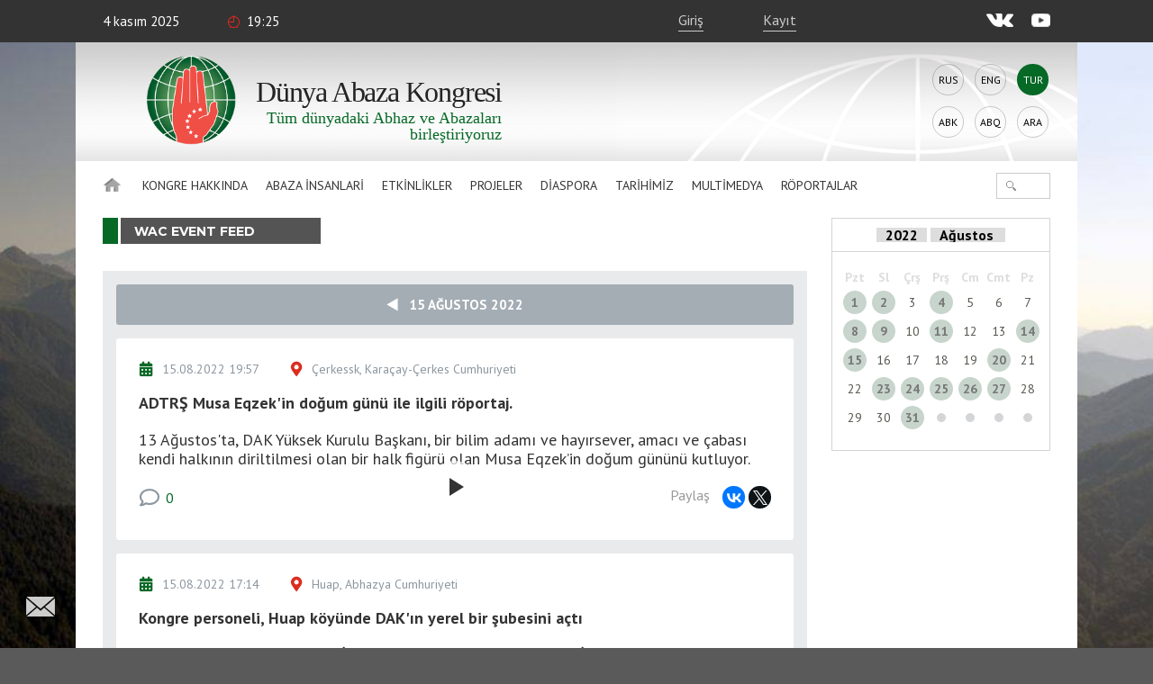

--- FILE ---
content_type: text/html; charset=UTF-8
request_url: https://abaza.org/tr/eventsfeed?d=2022-08-15
body_size: 9506
content:
    <!DOCTYPE html>
<html lang="tr" prefix="og: http://ogp.me/ns# fb: http://ogp.me/ns/fb#">
    <head>
        <meta charset="UTF-8">
        <meta name="viewport" content="width=device-width, initial-scale=1, shrink-to-fit=no, user-scalable=no, maximum-scale=1">
        <link data-prerender="keep" rel="icon" type="image/png" sizes="96x96" href="/images/favicons/favicon-96x96.png">
        <meta name="csrf-param" content="_csrf-backend">
    <meta name="csrf-token" content="HO0KqLzsUw2lqZOT3wYDuNFE3I0OAPEHJZkrASVh61py3HuFxrgrVMyZ8vbqS2bcvXGG4FlKnkBrq1xEbwqDAw==">
        <title>Всемирный абхазо-абазинский конгресс</title>
        <meta content="433446590583612" property="fb:app_id">
<meta content="https://abaza.org/img/site-img.jpg" property="og:image">
<meta content="https://abaza.org/img/site-img.jpg" property="og:image:secure_url">
<link href="/assets/68a2ec55/css/fontawesome-all.css?v=1529312473" rel="stylesheet">
<link href="/assets/b36cbcde/css/bootstrap.min.css?v=1650648173" rel="stylesheet">
<link href="/assets/be1001f7/ekko-lightbox.css?v=1535705407" rel="stylesheet">
<link href="https://fonts.googleapis.com/css?family=Montserrat:400,400i,700,700i|PT+Sans:400,400i,700,700i" rel="stylesheet">
<link href="/css/video-js.css?v=1576243594" rel="stylesheet">
<link href="/css/jquery-ui.min.css?v=1576243594" rel="stylesheet">
<link href="/css/jquery.tagsinput.min.css?v=1576243594" rel="stylesheet">
<link href="/css/scrollbar.css?v=1576243594" rel="stylesheet">
<link href="/css/style.css?salt=04" rel="stylesheet">
<link href="/css/responsive.css?v=1576243594" rel="stylesheet">
<link href="/css/site.css?salt=04" rel="stylesheet">
<link href="/assets/b9c5bd46/authchoice.css?v=1650648172" rel="stylesheet">
<script src="https://www.google.com/recaptcha/api.js?render=6LdxQOEZAAAAAL3LWoDTaiPBeqvYYgyFFgoALtD0"></script>        			
<!-- Global site tag (gtag.js) - Google Analytics -->
<script async src="https://www.googletagmanager.com/gtag/js?id=UA-148042015-1"></script>
<script>
	window.dataLayer = window.dataLayer || [];
	function gtag(){dataLayer.push(arguments);}
	gtag('js', new Date());
	gtag('config', 'UA-148042015-1');
</script>

<!-- Yandex.Metrika counter --> <script type="text/javascript" > (function(m,e,t,r,i,k,a){m[i]=m[i]||function(){(m[i].a=m[i].a||[]).push(arguments)}; m[i].l=1*new Date();k=e.createElement(t),a=e.getElementsByTagName(t)[0],k.async=1,k.src=r,a.parentNode.insertBefore(k,a)}) (window, document, "script", "https://mc.yandex.ru/metrika/tag.js", "ym"); ym(50213188, "init", { clickmap:true, trackLinks:true, accurateTrackBounce:true, webvisor:true }); </script> <noscript><div>
		<img src="https://mc.yandex.ru/watch/50213188" style="position:absolute; left:-9999px;" alt="" /></div></noscript> <!-- /Yandex.Metrika counter -->

		    </head>
<body>

<script>
	window.fbAsyncInit = function() {
		FB.init({
			appId      : '433446590583612',
			cookie     : true,
			xfbml      : true,
			version    : 'v4.0'
		});
		FB.AppEvents.logPageView();
	};
	(function(d, s, id){
		var js, fjs = d.getElementsByTagName(s)[0];
		if (d.getElementById(id)) {return;}
		js = d.createElement(s); js.id = id;
		js.src = "https://connect.facebook.net/tr_TR/sdk.js";
		fjs.parentNode.insertBefore(js, fjs);
	}(document, 'script', 'facebook-jssdk'));
</script>
        <div class="main-wrap">
        
<div class="top-line">
	<div class="center">
		<div class="mobile-nav-open"><div>İçerik</div></div>
		<div class="date">4 Kasım 2025</div>
		<div class="time">19:25</div>
		<!--<div class="weather">Suhum <i></i> +24°С</div>-->
					<a href="#" class="login" lang="tr">Giriş</a>
			<a href="#" class="reg" onclick="ym(50213188, 'reachGoal', 'reg1'); return true;" lang="tr">Kayıt</a>
				<div class="socials">
			<a href="https://vk.com/abazaorg" class="vk" target="_blank"></a>
			<a href="https://www.youtube.com/channel/UC3HXwbtLkUH3_sAqbF2MBUg/videos?view_as=subscriber" class="yt"></a>
			<!--<a href="#" class="tg"></a>
			<a href="#" class="tw"></a>-->
		</div>
	</div>
</div>
        <div class="page-center">

            <div class="site-title-block">
				<div class="site-name">
					<a class="logo" href="/tr/"></a>
					<h1>Dünya<br> Abaza<br> Kongresi</h1>
					<div class="slogan">Tüm dünyadaki Abhaz ve&nbsp;Abazaları birleştiriyoruz</div>
				</div>
                <div class="langs"><a href="/eventsfeed?d=2022-08-15">Rus</a><a href="/en/eventsfeed?d=2022-08-15">Eng</a><div>Tur</div><a href="/abk/eventsfeed?d=2022-08-15">Abk</a><a href="/abq/eventsfeed?d=2022-08-15">Abq</a><a href="/ar/eventsfeed?d=2022-08-15">Ara</a></div>            </div>
            <nav class="site-nav">
    <div class="detachable">
        <a href="/tr/" class="home"></a>
        <ul class="links clearfix">
            <li><a href="/tr/">Anasayfa</a>
                                                                <li>
                                        <a href="/tr/gelecegi-yaratmak-dyunya-abhaz-abaza-kongresi">
                            Kongre hakkında                        </a>
                        <ul>
                                                                                    <li class="mobile">
                                                                    <a href="/tr/gelecegi-yaratmak-dyunya-abhaz-abaza-kongresi">
                                        Kongre hakkında                                    </a>
                                                            </li>
                                                                                    <li>
                                                                <a href="https://abaza.org/tr/edinyy-i-nedelimyy-ob-istorii-vsemirnogo-abkhazo-abazinskogo-kongressa">Tarihçe</a>
                            </li>
                                                                                                                <li>
                                                                <a href="https://abaza.org/tr/congress/structure">Yapı</a>
                            </li>
                                                                                                                <li>
                                                                <a href="https://abaza.org/tr/site/documents">Belgeler </a>
                            </li>
                                                                                                                <li>
                                                                <a href="/tr/kongre-yuyeligi-prosedyuryu">Üyelik</a>
                            </li>
                                                                                                                <li>
                                                                <a href="/tr/category/about/smi">Hakkımızda medya</a>
                            </li>
                                                                                                                <li>
                                                                <a href="https://abaza.org/tr/site/journals">abaza-journal</a>
                            </li>
                                                    </ul>
                    </li>
                                                                                <li>
                                        <a href="#">
                            Abaza İnsanlari                        </a>
                        <ul>
                                                                                    <li class="mobile">
                                                            </li>
                                                                                    <li>
                                                                <a href="/tr/category/abaza-people/abkhazians">Abhazlar</a>
                            </li>
                                                                                                                <li>
                                                                <a href="/tr/category/abaza-people/abaza">Abazalar</a>
                            </li>
                                                    </ul>
                    </li>
                                                                                <li>
                                        <a href="/tr/category/news">
                            Etkinlikler                        </a>
                        <ul>
                                                                                    <li class="mobile">
                                                                    <a href="/tr/category/news">
                                        Etkinlikler                                    </a>
                                                            </li>
                                                                                    <li>
                                                                <a href="/tr/category/news/congress">Haberler</a>
                            </li>
                                                                                                                <li>
                                                                <a href="/tr/category/news/abkhazia">Abhazya'da</a>
                            </li>
                                                                                                                <li>
                                                                <a href="/tr/category/news/world">Dünyda</a>
                            </li>
                                                    </ul>
                    </li>
                                                                                <li>
                                        <a href="/tr/category/projects">
                            Projeler                        </a>
                        <ul>
                                                                                    <li class="mobile">
                                                                    <a href="/tr/category/projects">
                                        Projeler                                    </a>
                                                            </li>
                                                                                    <li>
                                                                <a href="/tr/category/projects/amazara">Amazara</a>
                            </li>
                                                                                                                <li>
                                                                <a href="/tr/category/projects/lang">Abhazca konuşuyoruz / Abazaca konuşuyoruz</a>
                            </li>
                                                                                                                <li>
                                                                <a href="/tr/category/projects/debating-club">Münazara kulübü</a>
                            </li>
                                                                                                                <li>
                                                                <a href="/tr/category/projects/wac-people">DAK'ın yüzleri</a>
                            </li>
                                                                                                                <li>
                                                                <a href="/tr/category/projects/parent-club">Ebeveyn kulübü</a>
                            </li>
                                                                                                                <li>
                                                                <a href="/tr/category/projects/what-where-when">Ne? Nerede? Ne zaman?</a>
                            </li>
                                                                                                                <li>
                                                                <a href="/tr/category/projects/sara-isyhdzup">sara-isyhdzup</a>
                            </li>
                                                    </ul>
                    </li>
                                                                                <li>
                                        <a href="/tr/category/diaspora">
                            Diaspora                        </a>
                        <ul>
                                                                                    <li class="mobile">
                                                                    <a href="/tr/category/diaspora">
                                        Diaspora                                    </a>
                                                            </li>
                                                                                    <li>
                                                                <a href="/tr/category/diaspora/moscow">Moskova </a>
                            </li>
                                                                                                                <li>
                                                                <a href="/tr/category/diaspora/kchr">Karaçay Çerkesk Cumhuriyeti</a>
                            </li>
                                                                                                                <li>
                                                                <a href="/tr/category/diaspora/syria">Suriye</a>
                            </li>
                                                                                                                <li>
                                                                <a href="/tr/category/diaspora/turkey">Türkiye</a>
                            </li>
                                                                                                                <li>
                                                                <a href="/tr/category/diaspora/jordan">Ürdün</a>
                            </li>
                                                                                                                <li>
                                                                <a href="/tr/category/diaspora/europe">Avrupa</a>
                            </li>
                                                                                                                <li>
                                                                <a href="/tr/category/diaspora/saint_petersburg">Sankt-Petersburg</a>
                            </li>
                                                                                                                <li>
                                                                <a href="/tr/category/diaspora/stavropol">Stavropol Krayı</a>
                            </li>
                                                                                                                <li>
                                                                <a href="/tr/category/diaspora/egypt">Mısır</a>
                            </li>
                                                                                                                <li>
                                                                <a href="/tr/category/diaspora/kbr">KBC</a>
                            </li>
                                                    </ul>
                    </li>
                                                                                <li>
                                        <a href="/tr/category/history">
                            Tarihimiz                        </a>
                        <ul>
                                                                                    <li class="mobile">
                                                                    <a href="/tr/category/history">
                                        Tarihimiz                                    </a>
                                                            </li>
                                                                                    <li>
                                                                <a href="https://abaza.org/tr/personality">Toplum Önderleri </a>
                            </li>
                                                                                                                <li>
                                                                <a href="/tr/category/history/ethnography">Etnografi</a>
                            </li>
                                                                                                                <li>
                                                                <a href="/tr/category/history/short-course">Kısa tarih dersi</a>
                            </li>
                                                    </ul>
                    </li>
                                                                                <li>
                                        <a href="#">
                            Multimedya                        </a>
                        <ul>
                                                                                    <li class="mobile">
                                                            </li>
                                                                                    <li>
                                                                <a href="/tr/category/multimedia/photos">Foto</a>
                            </li>
                                                                                                                <li>
                                                                <a href="/tr/category/multimedia/video">Video</a>
                            </li>
                                                                                                                <li>
                                                                <a href="/tr/category/multimedia/longreads">Longread</a>
                            </li>
                                                                                                                <li>
                                                                <a href="/tr/category/multimedia/cinema">cinema</a>
                            </li>
                                                                                                                <li>
                                                                <a href="/tr/category/multimedia/music">music</a>
                            </li>
                                                    </ul>
                    </li>
                                                                                <li>
                        <a href="/tr/category/interviews">Röportajlar</a>
                    </li>
                                    </ul>
                <form id="w0" class="search-form" action="/tr/category/search" method="get">
            

<input type="text" id="searchform-text" name="SearchForm[text]">

<div class="help-block"></div>
            <button></button>
        </form>    </div>
</nav>                        
<div class="eventsfeed search-page-block category-page-block">
<div class="article-content-and-sidebar">

	<div class="article-content">
		<div class="block-title">
			<h2>WAC event feed</h2>
		</div>

		<div id="eventsfeed-list-view">
			<div class="eventsfeed-page-block">

                					<a href="../eventsfeed" class="btn-back">
						<span class="back">&nbsp;</span> &nbsp;&nbsp;15 Ağustos 2022					</a>
								<div class="afax-info" data-total-pages="1"></div>
				<div class="items">
                    

<div class="item">
	<div class="dateplace">
		<div class="date"><span class="ico"></span><span>15.08.2022 19:57</span></div>
        <div class="place"><span class="ico"></span><span>Çerkessk, Karaçay-Çerkes Cumhuriyeti</span></div>	</div>
		<a href="/tr/eventsfeed/98" class="title"><h2>ADTRŞ Musa Eqzek'in doğum günü ile ilgili röportaj.</h2></a>
			<div class="text"><p>13 Ağustos&#39;ta, DAK Y&uuml;ksek Kurulu Başkanı, bir bilim adamı ve hayırsever, amacı ve &ccedil;abası kendi halkının diriltilmesi olan bir halk fig&uuml;r&uuml; olan Musa Eqzek&rsquo;in doğum g&uuml;n&uuml;n&uuml; kutluyor.</p>
</div>
    
		<div class="event-media count1" data-count="1">
                			<div class="box box0" >
				<div class="frame">
					<video class="video-js vjs-default-skin vjs-big-play-centered" poster="https://i.ytimg.com/vi/AZ_wPQiWBA4/hqdefault.jpg" controls preload="auto"
						   data-setup='{ "sources": [{ "type": "video/youtube", "src": "https://youtube.com/embed/AZ_wPQiWBA4"}] }'></video>
				</div>
			</div>
		                        				<div class="clr"></div>
	</div>


		<div class="comment-and-share">
		<a href="/tr/eventsfeed/98"><div class="cloud">0</div></a>
		<div class="share">
			<div class="title">Paylaş</div>
			<div id="ya-share2" class="ya-share2" data-services="vkontakte,facebook,gplus,twitter" data-title="ADTRŞ Musa Eqzek'in doğum günü ile ilgili röportaj." data-image="" data-lang="tr" data-url="https://abaza.org/tr/eventsfeed/98"></div>
		</div>

	</div>
</div>


<div class="item">
	<div class="dateplace">
		<div class="date"><span class="ico"></span><span>15.08.2022 17:14</span></div>
        <div class="place"><span class="ico"></span><span>Huap, Abhazya Cumhuriyeti</span></div>	</div>
		<a href="/tr/eventsfeed/97" class="title"><h2>Kongre personeli, Huap köyünde DAK'ın yerel bir şubesini açtı</h2></a>
			<div class="text"><p>Yerel şubenin başına Bartsits İslam ge&ccedil;ti. YŞ katılanlar: Bartsits İslam, Auhat Astamur, Ankvab Alyas, Ankvab Tariel.</p>
</div>
    
		<div class="event-media count3" data-count="3">
                				
						<a href="https://static.abaza.org/origin/media/6473/origin_6473.jpg" data-toggle="lightbox" data-gallery="event-media-97"
				   data-title="Kongre personeli, Huap köyünde DAK'ın yerel bir şubesini açtı" data-footer="" title="" >
					<div class="img num0" style="background-image: url('https://static.abaza.org/origin/media/6473/publication_inject_6473.jpg')"></div>
				</a>
							
						<a href="https://static.abaza.org/origin/media/6474/origin_6474.jpg" data-toggle="lightbox" data-gallery="event-media-97"
				   data-title="Kongre personeli, Huap köyünde DAK'ın yerel bir şubesini açtı" data-footer="" title="" >
					<div class="img num1" style="background-image: url('https://static.abaza.org/origin/media/6474/publication_inject_6474.jpg')"></div>
				</a>
							
						<a href="https://static.abaza.org/origin/media/6475/origin_6475.jpg" data-toggle="lightbox" data-gallery="event-media-97"
				   data-title="Kongre personeli, Huap köyünde DAK'ın yerel bir şubesini açtı" data-footer="" title="" >
					<div class="img num2" style="background-image: url('https://static.abaza.org/origin/media/6475/publication_inject_6475.jpg')"></div>
				</a>
							        		<div class="clr"></div>
	</div>


		<div class="comment-and-share">
		<a href="/tr/eventsfeed/97"><div class="cloud">0</div></a>
		<div class="share">
			<div class="title">Paylaş</div>
			<div id="ya-share2" class="ya-share2" data-services="vkontakte,facebook,gplus,twitter" data-title="Kongre personeli, Huap köyünde DAK'ın yerel bir şubesini açtı" data-image="https://static.abaza.org/origin/media/6473/main_illustration_6473.jpg" data-lang="tr" data-url="https://abaza.org/tr/eventsfeed/97"></div>
		</div>

	</div>
</div>
				</div>
			</div>

            
		</div>


        
	</div>

    <div class="article-sidebar">

    
<div id="eventsfeed-calendar">

	<div class="month-title">


		<select id="calendar-year">
            				<option value="2022">2022</option>
            				<option value="2021">2021</option>
            				<option value="2020">2020</option>
            				<option value="2019">2019</option>
            				<option value="2018">2018</option>
            				<option value="2017">2017</option>
            				<option value="2016">2016</option>
            				<option value="2015">2015</option>
            				<option value="2014">2014</option>
            				<option value="2013">2013</option>
            				<option value="2012">2012</option>
            				<option value="2011">2011</option>
            		</select>

		<select id="calendar-month">
							<option value="01" >Ocak</option>
							<option value="02" >Şubat</option>
							<option value="03" >Mart</option>
							<option value="04" >Nisan </option>
							<option value="05" >Mayıs</option>
							<option value="06" >Haziran </option>
							<option value="07" >Temmuz</option>
							<option value="08" selected>Ağustos</option>
							<option value="09" >Eylül</option>
							<option value="10" >Ekim</option>
							<option value="11" >Kasım</option>
							<option value="12" >Aralık</option>
					</select>

	</div>
	<div class="month-content">
<table class="days">
	<tr>
		<th>Pzt</th>
		<th>Sl</th>
		<th>Çrş</th>
		<th>Prş</th>
		<th>Cm</th>
		<th>Cmt</th>
		<th>Pz</th>
	</tr>
	<tr>
<td>
	
					<a href="/tr/eventsfeed?d=2022-08-01" class="date"><div class="day news">1</div></a>
		
	
	</td>
<td>
	
					<a href="/tr/eventsfeed?d=2022-08-02" class="date"><div class="day news">2</div></a>
		
	
	</td>
<td>
	
					<div class="day">3</div>
		
	
	</td>
<td>
	
					<a href="/tr/eventsfeed?d=2022-08-04" class="date"><div class="day news">4</div></a>
		
	
	</td>
<td>
	
					<div class="day">5</div>
		
	
	</td>
<td>
	
					<div class="day">6</div>
		
	
	</td>
<td>
	
					<div class="day">7</div>
		
	
	</td>
</tr><tr><td>
	
					<a href="/tr/eventsfeed?d=2022-08-08" class="date"><div class="day news">8</div></a>
		
	
	</td>
<td>
	
					<a href="/tr/eventsfeed?d=2022-08-09" class="date"><div class="day news">9</div></a>
		
	
	</td>
<td>
	
					<div class="day">10</div>
		
	
	</td>
<td>
	
					<a href="/tr/eventsfeed?d=2022-08-11" class="date"><div class="day news">11</div></a>
		
	
	</td>
<td>
	
					<div class="day">12</div>
		
	
	</td>
<td>
	
					<div class="day">13</div>
		
	
	</td>
<td>
	
					<a href="/tr/eventsfeed?d=2022-08-14" class="date"><div class="day news">14</div></a>
		
	
	</td>
</tr><tr><td>
	
					<a href="/tr/eventsfeed?d=2022-08-15" class="date"><div class="day news today">15</div></a>
		
	
	</td>
<td>
	
					<div class="day">16</div>
		
	
	</td>
<td>
	
					<div class="day">17</div>
		
	
	</td>
<td>
	
					<div class="day">18</div>
		
	
	</td>
<td>
	
					<div class="day">19</div>
		
	
	</td>
<td>
	
					<a href="/tr/eventsfeed?d=2022-08-20" class="date"><div class="day news">20</div></a>
		
	
	</td>
<td>
	
					<div class="day">21</div>
		
	
	</td>
</tr><tr><td>
	
					<div class="day">22</div>
		
	
	</td>
<td>
	
					<a href="/tr/eventsfeed?d=2022-08-23" class="date"><div class="day news">23</div></a>
		
	
	</td>
<td>
	
					<a href="/tr/eventsfeed?d=2022-08-24" class="date"><div class="day news">24</div></a>
		
	
	</td>
<td>
	
					<a href="/tr/eventsfeed?d=2022-08-25" class="date"><div class="day news">25</div></a>
		
	
	</td>
<td>
	
					<a href="/tr/eventsfeed?d=2022-08-26" class="date"><div class="day news">26</div></a>
		
	
	</td>
<td>
	
					<a href="/tr/eventsfeed?d=2022-08-27" class="date"><div class="day news">27</div></a>
		
	
	</td>
<td>
	
					<div class="day">28</div>
		
	
	</td>
</tr><tr><td>
	
					<div class="day">29</div>
		
	
	</td>
<td>
	
					<div class="day">30</div>
		
	
	</td>
<td>
	
					<a href="/tr/eventsfeed?d=2022-08-31" class="date"><div class="day news">31</div></a>
		
	
	</td>
<td>
			<div class="noday"></div>
	</td>
<td>
			<div class="noday"></div>
	</td>
<td>
			<div class="noday"></div>
	</td>
<td>
			<div class="noday"></div>
	</td>
	</tr>
</table>
</div>
</div>

</div>

</div>
</div>        </div>

    </div>
	<div id="toTop"></div>
	<a class="feedback btnfb" href="#"></a>
    <footer class="footer">
    <div class="center">
        <nav>
            <a href="#">Kongre hakkında</a>
            <a href="/tr/bize-ulashyn" lang="tr">Bize Ulaşın</a>
            <a href="/tr/category/multimedia" lang="tr">Multimedya</a>
            <a href="/tr/category/projects" lang="tr">Projeler</a>
            <a href="/tr/category/news/congress" lang="tr">Kongre haberleri</a>
        </nav>

        <div class="socials">
            <a href="https://vk.com/abazaorg" class="vk" target="_blank"></a>
            <a href="https://www.youtube.com/channel/UC3HXwbtLkUH3_sAqbF2MBUg/videos?view_as=subscriber" class="yt"></a>
            <!--<a href="#" class="tw"></a> <a href="#" class="tg"></a>-->
        </div>
        <div class="copyright">© 2025 DAK<br> Tüm Hakları Saklıdır<br> 18+</div>
    </div>
</footer>
	
<script type="text/needauth-popup-template">
	<div class="needauth-box">
		<div class="text">
			Kullanıcı profillerini görüntülemek için <span class="login">giriş</span> yapmalı veya <span class="reg">kayıt</span> olmalısınız.		</div>
	</div>
</script>

<script type="text/join-popup-template">
	<div class="join">
		<div class="big-text">Kongreye katılım</div>
		<div class="simple-text"></div>
		<div class="buttons">
			<a href="/tr/95" class="button-style1 smaller-text btn">DAK kabul prosedürü</a>
			<a href="/tr/profile/application" class="button-style1 smaller-text  btn">Başvuruyu çevrimiçi olarak doldurun</a>
			<a href="https://static.abaza.org/files/documents/tr/application.pdf" download target="_blank" class="button-style1 smaller-text  btn">Başvuru formunu PDF formatında indirin</a>
		</div>
	</div>
</script>

<script type="text/feedback-popup-template">

		<form id="form-feedbackup" action="/tr/feedback" method="post" enctype="multipart/form-data">
<input type="hidden" name="_csrf-backend" value="HO0KqLzsUw2lqZOT3wYDuNFE3I0OAPEHJZkrASVh61py3HuFxrgrVMyZ8vbqS2bcvXGG4FlKnkBrq1xEbwqDAw==">		<div class="feedback">
		<div class="title">Geribildirim formu</div>

		<div class="success">Başvurduğunuz için teşekkür ederiz! En kısa sürede size geri dönüş yapacağız.</div>
		<div class="success-mistake">Katıldığınız için teşekkür ederiz! Talebinizi mutlaka değerlendireceğiz.</div>
		<div class="forma">

			<div class="display-none">
				<div class="form-group field-feedbackform-user">

<input type="text" id="feedbackform-user" class="form-control" name="FeedbackForm[user]" value="0">

<div class="help-block"></div>
</div>				<div class="form-group field-feedbackform-profile">

<input type="text" id="feedbackform-profile" class="form-control" name="FeedbackForm[profile]" value="0">

<div class="help-block"></div>
</div>				<div class="form-group field-feedbackform-url">

<input type="text" id="feedbackform-url" class="form-control" name="FeedbackForm[url]" value="/eventsfeed?d=2022-08-15">

<div class="help-block"></div>
</div>			</div>
            <div class="form-group field-feedbackform-recaptcha">
<input type="hidden" id="feedbackform-recaptcha" class="reCaptchaToken" name="FeedbackForm[reCaptcha]" value=""><div class="site_key" style="display:none;">6LdxQOEZAAAAAL3LWoDTaiPBeqvYYgyFFgoALtD0</div>
<div class="help-block"></div>
</div>			<div class="form-group field-feedbackform-antispam">

<input type="text" id="feedbackform-antispam" class="antispam" name="FeedbackForm[antispam]" value="" autocomplete="off">

<div class="help-block"></div>
</div>			<div class="mb-hidden">
				<div class="form-group field-feedbackform-email">
<label class="label" for="feedbackform-email">E-mail</label>
<input type="text" id="feedbackform-email" class="inp-style1 inp-margin-bottom" name="FeedbackForm[email]">

<div class="error-descr"></div>
</div>				<div class="form-group field-feedbackform-name">
<label class="label" for="feedbackform-name">Soyad Ad</label>
<input type="text" id="feedbackform-name" class="inp-style1 inp-margin-bottom" name="FeedbackForm[name]">

<div class="error-descr"></div>
</div>			</div>
			<div class="mistake-box">
				<label class="label" for="feedbackform-mistake">Metinde hata</label>
				<div class="display-none"><div class="form-group field-feedbackform-mistake">

<input type="hidden" id="feedbackform-mistake" class="mistake" name="FeedbackForm[mistake]" value="">

<div class="help-block"></div>
</div></div>
				<div class="text-mistake"></div>
			</div>

			<div class="form-group field-feedbackform-message">
<label class="label" for="feedbackform-message">Mesaj</label>
<textarea id="feedbackform-message" class="inp-style1 inp-margin-bottom" name="FeedbackForm[message]"></textarea>

<div class="error-descr"></div>
</div>
			<div class="mb-hidden">
				<div class="form-group field-feedbackform-file">
<label class="label" for="feedbackform-file">Görüntü ve belge dosyası</label>
<input type="hidden" name="FeedbackForm[file]" value=""><input type="file" id="feedbackform-file" class="inp-style1 inp-margin-bottom" name="FeedbackForm[file]">

<div class="error-descr"></div>
</div>			</div>
		<button class="button-style1">Gönder</button>
		</div>
		</div>
		</form>
</script>








    
    <script type="text/login-popup-template">
        <form id="login-form" action="/tr/login" method="post">
<input type="hidden" name="_csrf-backend" value="HO0KqLzsUw2lqZOT3wYDuNFE3I0OAPEHJZkrASVh61py3HuFxrgrVMyZ8vbqS2bcvXGG4FlKnkBrq1xEbwqDAw==">
		<!--div class="socauth"><?//=SocialAuth::widget();?></div-->

        <div class="title">Giriş</div>
        <div class="form-group field-loginform-recaptcha">
<input type="hidden" id="loginform-recaptcha" class="reCaptchaToken" name="LoginForm[reCaptcha]" value=""><div class="site_key" style="display:none;">6LdxQOEZAAAAAL3LWoDTaiPBeqvYYgyFFgoALtD0</div>
<div class="help-block"></div>
</div>        <div class="form-group field-loginform-username required">
<label class="label" for="loginform-username">E-mail:</label>
<input type="text" id="loginform-username" class="inp-style1 inp-margin-bottom" name="LoginForm[username]" aria-required="true">

<div class="error-descr"></div>
</div>
        <div class="form-group field-loginform-password required">
<label class="label" for="loginform-password">Parola</label>
<input type="password" id="loginform-password" class="inp-style1 inp-margin-bottom" name="LoginForm[password]" aria-required="true">

<div class="error-descr"></div>
</div>
        <div class="remember-wrap">
            <label class="check-style1">            <input type="hidden" name="LoginForm[rememberMe]" value="0"><label><input type="checkbox" id="loginform-rememberme" name="LoginForm[rememberMe]" value="1" checked> <i></i></label>            Beni hatırla            </label>            <div class="forgot-pas">Parolanızı mı unuttunuz?</div>
        </div>
        <button class="button-style1 red">Giriş</button>
        <div class="no-acc">Hesabınız var mı? <span class="reg">Kayıt olmak için</span></div>
        <div class="mt-2 mb-4 text-center">
            <a href="https://static.abaza.org/files/documents/tr/term-of-use.pdf" target="_blank">Kullanıcı Sözleşmesi</a>        </div>
		<div class="socauth2">
			<div class="ttl">Sosyal ağlar üzerinden giriş yapın:</div>
            <div id="w2"><ul class="auth-clients"><li><a class="google auth-link" href="/tr/network?authclient=google" title="Google"><span class="auth-icon google"></span></a></li><li><a class="vkontakte auth-link" href="/tr/network?authclient=vkontakte" title="VKontakte"><span class="auth-icon vkontakte"></span></a></li><li><a class="yandex auth-link" href="/tr/network?authclient=yandex" title="Yandex"><span class="auth-icon yandex"></span></a></li></ul></div>		</div>

		<div class="recaptcha-note">reCAPTCHA: <a href="https://policies.google.com/privacy?hl=tr" target="_blank">Gizlilik Politikası</a> ve <a href="https://policies.google.com/terms?hl=tr" target="_blank">Hizmet Şartları</a></div>

		</form>
    </script>

    <script type="text/reg-popup-template">
        <form id="form-signup" action="/tr/signup" method="post">
<input type="hidden" name="_csrf-backend" value="HO0KqLzsUw2lqZOT3wYDuNFE3I0OAPEHJZkrASVh61py3HuFxrgrVMyZ8vbqS2bcvXGG4FlKnkBrq1xEbwqDAw==">
		<!-- div class="socauth"><?//=SocialAuth::widget();?></div -->

        <div class="title">Kayıt</div>
        <div class="form-group field-signupform-recaptcha">
<input type="hidden" id="signupform-recaptcha" class="reCaptchaToken" name="SignupForm[reCaptcha]" value=""><div class="site_key" style="display:none;">6LdxQOEZAAAAAL3LWoDTaiPBeqvYYgyFFgoALtD0</div>
<div class="help-block"></div>
</div>        <div class="form-group field-signupform-email required">
<label class="label" for="signupform-email">E-mail:</label>
<input type="text" id="signupform-email" class="inp-style1 inp-margin-bottom" name="SignupForm[email]" aria-required="true">

<div class="error-descr"></div>
</div>
        <div class="form-group field-signupform-password required">
<label class="label" for="signupform-password">Parola seçin (parolanız 6 sembolden kısa olmamalı)</label>
<input type="password" id="signupform-password" class="inp-style1 inp-margin-bottom" name="SignupForm[password]" aria-required="true">

<div class="error-descr"></div>
</div>        <div class="form-group field-signupform-password_repeat required">
<label class="label" for="signupform-password_repeat">Parolanızı tekrar girin</label>
<input type="password" id="signupform-password_repeat" class="inp-style1 inp-margin-bottom" name="SignupForm[password_repeat]" aria-required="true">

<div class="error-descr"></div>
</div>
        <div class="agree">
            <label class="check-style1">
                                                <div class="form-group field-signupform-agree required">
<input type="checkbox" id="signupform-agree" class="form-control" name="SignupForm[agree]" aria-required="true"><i></i> <a href="https://static.abaza.org/files/documents/tr/term-of-use.pdf" target="_blank"><strong>Kullanıcı sözleşmesini</strong></a> onaylıyor ve kişisel bilgilerimin işlenmesine izin veriyorum.
<div class="error-descr"></div>
</div>            </label>
        </div>

        <button class="button-style1  mb-5">Kayıt olmak için</button>

		<div class="socauth2">
			<div class="ttl">Sosyal ağlar üzerinden kayıt:</div>
            <div id="w3"><ul class="auth-clients"><li><a class="google auth-link" href="/tr/network?authclient=google" title="Google"><span class="auth-icon google"></span></a></li><li><a class="vkontakte auth-link" href="/tr/network?authclient=vkontakte" title="VKontakte"><span class="auth-icon vkontakte"></span></a></li><li><a class="yandex auth-link" href="/tr/network?authclient=yandex" title="Yandex"><span class="auth-icon yandex"></span></a></li></ul></div>		</div>

		<div class="recaptcha-note">reCAPTCHA: <a href="https://policies.google.com/privacy?hl=tr" target="_blank">Gizlilik Politikası</a> ve <a href="https://policies.google.com/terms?hl=tr" target="_blank">Hizmet Şartları</a></div>

		</form>
    </script>

    <script type="text/email-confirm-template">
        <div>
            <div class="big-text">Kayıt olduğunuz için teşekkür ederiz. Artık kullanıcılarımız arasındasınız!</div>
            <div class="simple-text">Lütfen size gönderilen linki takip ederek e-posta adresinizi onaylayın.</div>
        </div>
    </script>

	<script type="text/email-confirm-again-template">
		<div>
			<div class="big-text">E-posta adresinize bir bağlantı gönderildi</div>
			<div class="simple-text">Spam klasörünü kontrol etmeyi unutmayın!</div>
			<div class="button-events"><a class="button-style" href="/tr/category/events">Portal yayınları</a></div>
		</div>
	</script>

    <script type="text/password-reset-request-success-template">
        <div>
            <div class="big-text">Lütfen mailinizi kontrol edin. </div>
            <div class="s   imple-text">Hesap şifrenizi yenileyebilmeniz için mailinizi bir link gönderildi. Bu linke tıklayarak yeni şifrenizi oluşturabilirsiniz. </div>
        </div>
    </script>

    <script type="text/password-reset-request-popup-template">
        <form id="password-reset-request-form" action="/tr/reset/request" method="post">
<input type="hidden" name="_csrf-backend" value="HO0KqLzsUw2lqZOT3wYDuNFE3I0OAPEHJZkrASVh61py3HuFxrgrVMyZ8vbqS2bcvXGG4FlKnkBrq1xEbwqDAw==">        <div class="title">Tekrar şifre oluşturma</div>
        <div class="form-group field-passwordresetrequestform-email required">
<label class="label" for="passwordresetrequestform-email">Kayıt olurken kullandığınız mail adresiniz</label>
<input type="text" id="passwordresetrequestform-email" class="inp-style1 inp-margin-bottom" name="PasswordResetRequestForm[email]" aria-required="true">

<div class="error-descr"></div>
</div>
        <button class="button-style1 red">Gönder</button>
        <div class="no-acc">Hesabınız var mı? <span class="reg">Kayıt olmak için</span></div>
        </form>    </script>


                        <script src="/assets/84263e3d/jquery.js?v=1650648141"></script>
<script src="/assets/a57f72fa/yii.js?v=1650648142"></script>
<script src="/assets/4d1a7fb9/jquery.form.min.js?v=1650648187"></script>
<script src="/assets/b36cbcde/js/bootstrap.js?v=1650648173"></script>
<script src="/assets/b36cbcde/js/bootstrap.bundle.min.js?v=1650648173"></script>
<script src="/assets/be1001f7/ekko-lightbox.min.js?v=1535705407"></script>
<script src="/js/i18n/tr/language-config.js"></script>
<script src="/js/jquery-ui.min.js?v=1576243596"></script>
<script src="/js/simpslider.js?salt=04"></script>
<script src="/js/video.js?v=1643965757"></script>
<script src="/js/video-js-youtube.js?v=1576243596"></script>
<script src="/js/jquery.inputmask.bundle.min.js?v=1576243596"></script>
<script src="/js/jquery.tagsinput.js?v=1576243596"></script>
<script src="/js/jquery.formstyler.js?v=1576243596"></script>
<script src="/js/jquery.scrollbar.min.js?v=1576243596"></script>
<script src="/js/script.js?salt=04"></script>
<script src="/assets/a57f72fa/yii.validation.js?v=1650648142"></script>
<script src="/assets/a57f72fa/yii.activeForm.js?v=1650648142"></script>
<script src="/assets/b9c5bd46/authchoice.js?v=1650648172"></script>
<script>jQuery(function ($) {
jQuery('#w0').yiiActiveForm([{"id":"searchform-text","name":"text","container":".field-searchform-text","input":"#searchform-text","validate":function (attribute, value, messages, deferred, $form) {yii.validation.string(value, messages, {"message":"Текст harf olmalı.","skipOnEmpty":1});}}], []);
jQuery('#form-feedbackup').yiiActiveForm([{"id":"feedbackform-user","name":"user","container":".field-feedbackform-user","input":"#feedbackform-user","enableAjaxValidation":true,"validate":function (attribute, value, messages, deferred, $form) {yii.validation.number(value, messages, {"pattern":/^\s*[+-]?\d+\s*$/,"message":"User rakam olmalı.","skipOnEmpty":1});}},{"id":"feedbackform-profile","name":"profile","container":".field-feedbackform-profile","input":"#feedbackform-profile","enableAjaxValidation":true,"validate":function (attribute, value, messages, deferred, $form) {yii.validation.number(value, messages, {"pattern":/^\s*[+-]?\d+\s*$/,"message":"Profile rakam olmalı.","skipOnEmpty":1});}},{"id":"feedbackform-url","name":"url","container":".field-feedbackform-url","input":"#feedbackform-url","enableAjaxValidation":true,"validate":function (attribute, value, messages, deferred, $form) {yii.validation.string(value, messages, {"message":"Url harf olmalı.","skipOnEmpty":1});}},{"id":"feedbackform-recaptcha","name":"reCaptcha","container":".field-feedbackform-recaptcha","input":"#feedbackform-recaptcha","enableAjaxValidation":true},{"id":"feedbackform-antispam","name":"antispam","container":".field-feedbackform-antispam","input":"#feedbackform-antispam","enableAjaxValidation":true,"validate":function (attribute, value, messages, deferred, $form) {yii.validation.string(value, messages, {"message":"Antispam harf olmalı.","min":0,"tooShort":"Antispam en az 0 karakter içermeli.","max":0,"tooLong":"Antispam en fazla 0 karakter içermeli.","skipOnEmpty":1});}},{"id":"feedbackform-email","name":"email","container":".field-feedbackform-email","input":"#feedbackform-email","error":".error-descr","enableAjaxValidation":true,"validate":function (attribute, value, messages, deferred, $form) {yii.validation.string(value, messages, {"message":"Email harf olmalı.","min":3,"tooShort":"Email en az 3 karakter içermeli.","max":255,"tooLong":"Email en fazla 255 karakter içermeli.","skipOnEmpty":1});yii.validation.email(value, messages, {"pattern":/^[a-zA-Z0-9!#$%&'*+\/=?^_`{|}~-]+(?:\.[a-zA-Z0-9!#$%&'*+\/=?^_`{|}~-]+)*@(?:[a-zA-Z0-9](?:[a-zA-Z0-9-]*[a-zA-Z0-9])?\.)+[a-zA-Z0-9](?:[a-zA-Z0-9-]*[a-zA-Z0-9])?$/,"fullPattern":/^[^@]*<[a-zA-Z0-9!#$%&'*+\/=?^_`{|}~-]+(?:\.[a-zA-Z0-9!#$%&'*+\/=?^_`{|}~-]+)*@(?:[a-zA-Z0-9](?:[a-zA-Z0-9-]*[a-zA-Z0-9])?\.)+[a-zA-Z0-9](?:[a-zA-Z0-9-]*[a-zA-Z0-9])?>$/,"allowName":false,"message":"Email geçerli bir mail adresi değil.","enableIDN":false,"skipOnEmpty":1});}},{"id":"feedbackform-name","name":"name","container":".field-feedbackform-name","input":"#feedbackform-name","error":".error-descr","enableAjaxValidation":true,"validate":function (attribute, value, messages, deferred, $form) {yii.validation.string(value, messages, {"message":"Ad harf olmalı.","min":3,"tooShort":"Ad en az 3 karakter içermeli.","max":255,"tooLong":"Ad en fazla 255 karakter içermeli.","skipOnEmpty":1});yii.validation.regularExpression(value, messages, {"pattern":/\/\//,"not":true,"message":"kullanamazsınız\/\/","skipOnEmpty":1});}},{"id":"feedbackform-mistake","name":"mistake","container":".field-feedbackform-mistake","input":"#feedbackform-mistake","enableAjaxValidation":true,"validate":function (attribute, value, messages, deferred, $form) {yii.validation.string(value, messages, {"message":"Mistake harf olmalı.","min":3,"tooShort":"Mistake en az 3 karakter içermeli.","skipOnEmpty":1});}},{"id":"feedbackform-message","name":"message","container":".field-feedbackform-message","input":"#feedbackform-message","error":".error-descr","enableAjaxValidation":true,"validate":function (attribute, value, messages, deferred, $form) {yii.validation.regularExpression(value, messages, {"pattern":/\/\//,"not":true,"message":"kullanamazsınız\/\/","skipOnEmpty":1});}},{"id":"feedbackform-file","name":"file","container":".field-feedbackform-file","input":"#feedbackform-file","error":".error-descr","enableAjaxValidation":true,"validate":function (attribute, value, messages, deferred, $form) {yii.validation.file(attribute, messages, {"message":"Dosya yükleme başarısız.","skipOnEmpty":true,"mimeTypes":[],"wrongMimeType":"Sadece bu tip MIME türleri geçerlidir: .","extensions":["png","jpg","jpeg","gif","xls","doc","docx","pdf","xlsx","txt"],"wrongExtension":"Sadece bu tip uzantıları olan dosyalar geçerlidir: png, jpg, jpeg, gif, xls, doc, docx, pdf, xlsx, txt.","maxSize":52428800,"tooBig":"\"{file}\" dosyası çok büyük. Boyutu 50 MiB değerinden büyük olamaz.","maxFiles":1,"tooMany":"Sadece 1 dosya yükleyebilirsiniz."});}}], []);
jQuery('#w2').authchoice();
jQuery('#login-form').yiiActiveForm([{"id":"loginform-username","name":"username","container":".field-loginform-username","input":"#loginform-username","error":".error-descr","validate":function (attribute, value, messages, deferred, $form) {yii.validation.required(value, messages, {"message":"Doldurulması zorunlu alanlar"});yii.validation.email(value, messages, {"pattern":/^[a-zA-Z0-9!#$%&'*+\/=?^_`{|}~-]+(?:\.[a-zA-Z0-9!#$%&'*+\/=?^_`{|}~-]+)*@(?:[a-zA-Z0-9](?:[a-zA-Z0-9-]*[a-zA-Z0-9])?\.)+[a-zA-Z0-9](?:[a-zA-Z0-9-]*[a-zA-Z0-9])?$/,"fullPattern":/^[^@]*<[a-zA-Z0-9!#$%&'*+\/=?^_`{|}~-]+(?:\.[a-zA-Z0-9!#$%&'*+\/=?^_`{|}~-]+)*@(?:[a-zA-Z0-9](?:[a-zA-Z0-9-]*[a-zA-Z0-9])?\.)+[a-zA-Z0-9](?:[a-zA-Z0-9-]*[a-zA-Z0-9])?>$/,"allowName":false,"message":"Girmiş olduğunuz e-posta adresinin formatı desteklenmemekte.","enableIDN":false,"skipOnEmpty":1});}},{"id":"loginform-password","name":"password","container":".field-loginform-password","input":"#loginform-password","error":".error-descr","validate":function (attribute, value, messages, deferred, $form) {yii.validation.required(value, messages, {"message":"Doldurulması zorunlu alanlar"});}}], []);
jQuery('#w3').authchoice();
jQuery('#form-signup').yiiActiveForm([{"id":"signupform-email","name":"email","container":".field-signupform-email","input":"#signupform-email","error":".error-descr","validate":function (attribute, value, messages, deferred, $form) {value = yii.validation.trim($form, attribute, []);yii.validation.required(value, messages, {"message":"Doldurulması zorunlu alanlar"});yii.validation.email(value, messages, {"pattern":/^[a-zA-Z0-9!#$%&'*+\/=?^_`{|}~-]+(?:\.[a-zA-Z0-9!#$%&'*+\/=?^_`{|}~-]+)*@(?:[a-zA-Z0-9](?:[a-zA-Z0-9-]*[a-zA-Z0-9])?\.)+[a-zA-Z0-9](?:[a-zA-Z0-9-]*[a-zA-Z0-9])?$/,"fullPattern":/^[^@]*<[a-zA-Z0-9!#$%&'*+\/=?^_`{|}~-]+(?:\.[a-zA-Z0-9!#$%&'*+\/=?^_`{|}~-]+)*@(?:[a-zA-Z0-9](?:[a-zA-Z0-9-]*[a-zA-Z0-9])?\.)+[a-zA-Z0-9](?:[a-zA-Z0-9-]*[a-zA-Z0-9])?>$/,"allowName":false,"message":"Girmiş olduğunuz e-posta adresinin formatı desteklenmemekte.","enableIDN":false,"skipOnEmpty":1});yii.validation.string(value, messages, {"message":"Email harf olmalı.","max":255,"tooLong":"Email en fazla 255 karakter içermeli.","skipOnEmpty":1});}},{"id":"signupform-password","name":"password","container":".field-signupform-password","input":"#signupform-password","error":".error-descr","validate":function (attribute, value, messages, deferred, $form) {yii.validation.required(value, messages, {"message":"Doldurulması zorunlu alanlar"});yii.validation.string(value, messages, {"message":"Şifreniz 6 dan fazla sembol içermek zorunda.","min":6,"tooShort":"Пароль en az 6 karakter içermeli.","skipOnEmpty":1});}},{"id":"signupform-password_repeat","name":"password_repeat","container":".field-signupform-password_repeat","input":"#signupform-password_repeat","error":".error-descr","validate":function (attribute, value, messages, deferred, $form) {yii.validation.required(value, messages, {"message":"Doldurulması zorunlu alanlar"});yii.validation.compare(value, messages, {"operator":"==","type":"string","compareAttribute":"signupform-password","skipOnEmpty":1,"message":"Şifrenizi doğrulayın."}, $form);}},{"id":"signupform-agree","name":"agree","container":".field-signupform-agree","input":"#signupform-agree","error":".error-descr","validate":function (attribute, value, messages, deferred, $form) {yii.validation.required(value, messages, {"message":"Kişisel verilerinizin işlenmesi için onay vermeniz gerekiyor"});}}], []);
jQuery('#password-reset-request-form').yiiActiveForm([{"id":"passwordresetrequestform-email","name":"email","container":".field-passwordresetrequestform-email","input":"#passwordresetrequestform-email","error":".error-descr","validate":function (attribute, value, messages, deferred, $form) {value = yii.validation.trim($form, attribute, []);yii.validation.required(value, messages, {"message":"Email boş bırakılamaz."});yii.validation.email(value, messages, {"pattern":/^[a-zA-Z0-9!#$%&'*+\/=?^_`{|}~-]+(?:\.[a-zA-Z0-9!#$%&'*+\/=?^_`{|}~-]+)*@(?:[a-zA-Z0-9](?:[a-zA-Z0-9-]*[a-zA-Z0-9])?\.)+[a-zA-Z0-9](?:[a-zA-Z0-9-]*[a-zA-Z0-9])?$/,"fullPattern":/^[^@]*<[a-zA-Z0-9!#$%&'*+\/=?^_`{|}~-]+(?:\.[a-zA-Z0-9!#$%&'*+\/=?^_`{|}~-]+)*@(?:[a-zA-Z0-9](?:[a-zA-Z0-9-]*[a-zA-Z0-9])?\.)+[a-zA-Z0-9](?:[a-zA-Z0-9-]*[a-zA-Z0-9])?>$/,"allowName":false,"message":"Email geçerli bir mail adresi değil.","enableIDN":false,"skipOnEmpty":1});}}], []);
});</script></body>
</html>



--- FILE ---
content_type: text/html; charset=utf-8
request_url: https://www.google.com/recaptcha/api2/anchor?ar=1&k=6LdxQOEZAAAAAL3LWoDTaiPBeqvYYgyFFgoALtD0&co=aHR0cHM6Ly9hYmF6YS5vcmc6NDQz&hl=en&v=cLm1zuaUXPLFw7nzKiQTH1dX&size=invisible&anchor-ms=40000&execute-ms=15000&cb=lzlf2wnijp7m
body_size: 44951
content:
<!DOCTYPE HTML><html dir="ltr" lang="en"><head><meta http-equiv="Content-Type" content="text/html; charset=UTF-8">
<meta http-equiv="X-UA-Compatible" content="IE=edge">
<title>reCAPTCHA</title>
<style type="text/css">
/* cyrillic-ext */
@font-face {
  font-family: 'Roboto';
  font-style: normal;
  font-weight: 400;
  src: url(//fonts.gstatic.com/s/roboto/v18/KFOmCnqEu92Fr1Mu72xKKTU1Kvnz.woff2) format('woff2');
  unicode-range: U+0460-052F, U+1C80-1C8A, U+20B4, U+2DE0-2DFF, U+A640-A69F, U+FE2E-FE2F;
}
/* cyrillic */
@font-face {
  font-family: 'Roboto';
  font-style: normal;
  font-weight: 400;
  src: url(//fonts.gstatic.com/s/roboto/v18/KFOmCnqEu92Fr1Mu5mxKKTU1Kvnz.woff2) format('woff2');
  unicode-range: U+0301, U+0400-045F, U+0490-0491, U+04B0-04B1, U+2116;
}
/* greek-ext */
@font-face {
  font-family: 'Roboto';
  font-style: normal;
  font-weight: 400;
  src: url(//fonts.gstatic.com/s/roboto/v18/KFOmCnqEu92Fr1Mu7mxKKTU1Kvnz.woff2) format('woff2');
  unicode-range: U+1F00-1FFF;
}
/* greek */
@font-face {
  font-family: 'Roboto';
  font-style: normal;
  font-weight: 400;
  src: url(//fonts.gstatic.com/s/roboto/v18/KFOmCnqEu92Fr1Mu4WxKKTU1Kvnz.woff2) format('woff2');
  unicode-range: U+0370-0377, U+037A-037F, U+0384-038A, U+038C, U+038E-03A1, U+03A3-03FF;
}
/* vietnamese */
@font-face {
  font-family: 'Roboto';
  font-style: normal;
  font-weight: 400;
  src: url(//fonts.gstatic.com/s/roboto/v18/KFOmCnqEu92Fr1Mu7WxKKTU1Kvnz.woff2) format('woff2');
  unicode-range: U+0102-0103, U+0110-0111, U+0128-0129, U+0168-0169, U+01A0-01A1, U+01AF-01B0, U+0300-0301, U+0303-0304, U+0308-0309, U+0323, U+0329, U+1EA0-1EF9, U+20AB;
}
/* latin-ext */
@font-face {
  font-family: 'Roboto';
  font-style: normal;
  font-weight: 400;
  src: url(//fonts.gstatic.com/s/roboto/v18/KFOmCnqEu92Fr1Mu7GxKKTU1Kvnz.woff2) format('woff2');
  unicode-range: U+0100-02BA, U+02BD-02C5, U+02C7-02CC, U+02CE-02D7, U+02DD-02FF, U+0304, U+0308, U+0329, U+1D00-1DBF, U+1E00-1E9F, U+1EF2-1EFF, U+2020, U+20A0-20AB, U+20AD-20C0, U+2113, U+2C60-2C7F, U+A720-A7FF;
}
/* latin */
@font-face {
  font-family: 'Roboto';
  font-style: normal;
  font-weight: 400;
  src: url(//fonts.gstatic.com/s/roboto/v18/KFOmCnqEu92Fr1Mu4mxKKTU1Kg.woff2) format('woff2');
  unicode-range: U+0000-00FF, U+0131, U+0152-0153, U+02BB-02BC, U+02C6, U+02DA, U+02DC, U+0304, U+0308, U+0329, U+2000-206F, U+20AC, U+2122, U+2191, U+2193, U+2212, U+2215, U+FEFF, U+FFFD;
}
/* cyrillic-ext */
@font-face {
  font-family: 'Roboto';
  font-style: normal;
  font-weight: 500;
  src: url(//fonts.gstatic.com/s/roboto/v18/KFOlCnqEu92Fr1MmEU9fCRc4AMP6lbBP.woff2) format('woff2');
  unicode-range: U+0460-052F, U+1C80-1C8A, U+20B4, U+2DE0-2DFF, U+A640-A69F, U+FE2E-FE2F;
}
/* cyrillic */
@font-face {
  font-family: 'Roboto';
  font-style: normal;
  font-weight: 500;
  src: url(//fonts.gstatic.com/s/roboto/v18/KFOlCnqEu92Fr1MmEU9fABc4AMP6lbBP.woff2) format('woff2');
  unicode-range: U+0301, U+0400-045F, U+0490-0491, U+04B0-04B1, U+2116;
}
/* greek-ext */
@font-face {
  font-family: 'Roboto';
  font-style: normal;
  font-weight: 500;
  src: url(//fonts.gstatic.com/s/roboto/v18/KFOlCnqEu92Fr1MmEU9fCBc4AMP6lbBP.woff2) format('woff2');
  unicode-range: U+1F00-1FFF;
}
/* greek */
@font-face {
  font-family: 'Roboto';
  font-style: normal;
  font-weight: 500;
  src: url(//fonts.gstatic.com/s/roboto/v18/KFOlCnqEu92Fr1MmEU9fBxc4AMP6lbBP.woff2) format('woff2');
  unicode-range: U+0370-0377, U+037A-037F, U+0384-038A, U+038C, U+038E-03A1, U+03A3-03FF;
}
/* vietnamese */
@font-face {
  font-family: 'Roboto';
  font-style: normal;
  font-weight: 500;
  src: url(//fonts.gstatic.com/s/roboto/v18/KFOlCnqEu92Fr1MmEU9fCxc4AMP6lbBP.woff2) format('woff2');
  unicode-range: U+0102-0103, U+0110-0111, U+0128-0129, U+0168-0169, U+01A0-01A1, U+01AF-01B0, U+0300-0301, U+0303-0304, U+0308-0309, U+0323, U+0329, U+1EA0-1EF9, U+20AB;
}
/* latin-ext */
@font-face {
  font-family: 'Roboto';
  font-style: normal;
  font-weight: 500;
  src: url(//fonts.gstatic.com/s/roboto/v18/KFOlCnqEu92Fr1MmEU9fChc4AMP6lbBP.woff2) format('woff2');
  unicode-range: U+0100-02BA, U+02BD-02C5, U+02C7-02CC, U+02CE-02D7, U+02DD-02FF, U+0304, U+0308, U+0329, U+1D00-1DBF, U+1E00-1E9F, U+1EF2-1EFF, U+2020, U+20A0-20AB, U+20AD-20C0, U+2113, U+2C60-2C7F, U+A720-A7FF;
}
/* latin */
@font-face {
  font-family: 'Roboto';
  font-style: normal;
  font-weight: 500;
  src: url(//fonts.gstatic.com/s/roboto/v18/KFOlCnqEu92Fr1MmEU9fBBc4AMP6lQ.woff2) format('woff2');
  unicode-range: U+0000-00FF, U+0131, U+0152-0153, U+02BB-02BC, U+02C6, U+02DA, U+02DC, U+0304, U+0308, U+0329, U+2000-206F, U+20AC, U+2122, U+2191, U+2193, U+2212, U+2215, U+FEFF, U+FFFD;
}
/* cyrillic-ext */
@font-face {
  font-family: 'Roboto';
  font-style: normal;
  font-weight: 900;
  src: url(//fonts.gstatic.com/s/roboto/v18/KFOlCnqEu92Fr1MmYUtfCRc4AMP6lbBP.woff2) format('woff2');
  unicode-range: U+0460-052F, U+1C80-1C8A, U+20B4, U+2DE0-2DFF, U+A640-A69F, U+FE2E-FE2F;
}
/* cyrillic */
@font-face {
  font-family: 'Roboto';
  font-style: normal;
  font-weight: 900;
  src: url(//fonts.gstatic.com/s/roboto/v18/KFOlCnqEu92Fr1MmYUtfABc4AMP6lbBP.woff2) format('woff2');
  unicode-range: U+0301, U+0400-045F, U+0490-0491, U+04B0-04B1, U+2116;
}
/* greek-ext */
@font-face {
  font-family: 'Roboto';
  font-style: normal;
  font-weight: 900;
  src: url(//fonts.gstatic.com/s/roboto/v18/KFOlCnqEu92Fr1MmYUtfCBc4AMP6lbBP.woff2) format('woff2');
  unicode-range: U+1F00-1FFF;
}
/* greek */
@font-face {
  font-family: 'Roboto';
  font-style: normal;
  font-weight: 900;
  src: url(//fonts.gstatic.com/s/roboto/v18/KFOlCnqEu92Fr1MmYUtfBxc4AMP6lbBP.woff2) format('woff2');
  unicode-range: U+0370-0377, U+037A-037F, U+0384-038A, U+038C, U+038E-03A1, U+03A3-03FF;
}
/* vietnamese */
@font-face {
  font-family: 'Roboto';
  font-style: normal;
  font-weight: 900;
  src: url(//fonts.gstatic.com/s/roboto/v18/KFOlCnqEu92Fr1MmYUtfCxc4AMP6lbBP.woff2) format('woff2');
  unicode-range: U+0102-0103, U+0110-0111, U+0128-0129, U+0168-0169, U+01A0-01A1, U+01AF-01B0, U+0300-0301, U+0303-0304, U+0308-0309, U+0323, U+0329, U+1EA0-1EF9, U+20AB;
}
/* latin-ext */
@font-face {
  font-family: 'Roboto';
  font-style: normal;
  font-weight: 900;
  src: url(//fonts.gstatic.com/s/roboto/v18/KFOlCnqEu92Fr1MmYUtfChc4AMP6lbBP.woff2) format('woff2');
  unicode-range: U+0100-02BA, U+02BD-02C5, U+02C7-02CC, U+02CE-02D7, U+02DD-02FF, U+0304, U+0308, U+0329, U+1D00-1DBF, U+1E00-1E9F, U+1EF2-1EFF, U+2020, U+20A0-20AB, U+20AD-20C0, U+2113, U+2C60-2C7F, U+A720-A7FF;
}
/* latin */
@font-face {
  font-family: 'Roboto';
  font-style: normal;
  font-weight: 900;
  src: url(//fonts.gstatic.com/s/roboto/v18/KFOlCnqEu92Fr1MmYUtfBBc4AMP6lQ.woff2) format('woff2');
  unicode-range: U+0000-00FF, U+0131, U+0152-0153, U+02BB-02BC, U+02C6, U+02DA, U+02DC, U+0304, U+0308, U+0329, U+2000-206F, U+20AC, U+2122, U+2191, U+2193, U+2212, U+2215, U+FEFF, U+FFFD;
}

</style>
<link rel="stylesheet" type="text/css" href="https://www.gstatic.com/recaptcha/releases/cLm1zuaUXPLFw7nzKiQTH1dX/styles__ltr.css">
<script nonce="R42FUaetcaJ1jvCZnVxYrQ" type="text/javascript">window['__recaptcha_api'] = 'https://www.google.com/recaptcha/api2/';</script>
<script type="text/javascript" src="https://www.gstatic.com/recaptcha/releases/cLm1zuaUXPLFw7nzKiQTH1dX/recaptcha__en.js" nonce="R42FUaetcaJ1jvCZnVxYrQ">
      
    </script></head>
<body><div id="rc-anchor-alert" class="rc-anchor-alert"></div>
<input type="hidden" id="recaptcha-token" value="[base64]">
<script type="text/javascript" nonce="R42FUaetcaJ1jvCZnVxYrQ">
      recaptcha.anchor.Main.init("[\x22ainput\x22,[\x22bgdata\x22,\x22\x22,\[base64]/[base64]/[base64]/[base64]/[base64]/KHEoSCw0MjUsSC5UKSxpZShILGwpKTpxKEgsNDI1LGwpLEgpKSw0MjUpLFcpLEgpKX0sRUk9ZnVuY3Rpb24obCxDLEgsVyl7dHJ5e1c9bFsoKEN8MCkrMiklM10sbFtDXT0obFtDXXwwKS0obFsoKEN8MCkrMSklM118MCktKFd8MCleKEM9PTE/[base64]/[base64]/[base64]/[base64]/[base64]/[base64]/[base64]/[base64]/[base64]/[base64]/[base64]\\u003d\\u003d\x22,\[base64]\x22,\x22w75hwqfDlsOaS8OXw5rDlMOUYMOvdsOaY8KwwonDvHDDrCkpWh8awpXCl8K/[base64]/wp/CoT7DpD7Ct8OoeUNFwqQNwpZlZ8KsehbCosOOw77CvwHCp0pJw5nDjknDtw7CgRVywpvDr8Oowpc8w6kFbMKyKGrCl8KQAMOhwqjDqQkQwr3DsMKBAREcRMOhNnYNQMOjdXXDl8Kpw7HDrGtrNQoOw4nCgMOZw4RVwqPDnlrCjSh/w7zCmzNQwrg3diUlTUXCk8K/w5rClcKuw7ISJjHCpxZ6wolhBsKbc8K1wrHCgBQFfhDCi27DlGcJw6kIw6PDqCt3SHtRP8Kgw4pMw6xCwrIYw4PDrSDCrS3ChsKKwq/DiAI/ZsKZwrvDjxkYVsO7w47DpsK9w6vDom7Cq1NUbsOfFcKnMcKbw4fDn8KiJRl4woLCpsO/[base64]/[base64]/DsQdQwpBew6pCwrp4OcK6w5fDo8KRHcKtwpPChxjDuMKeRsOzwrjCmsOfw7XCqMK/w6Jywr4kw69JQBnDhw7Dhkw7esKjacKtfMKPw6nDgDQ4w7tyexDCkAE3w78oODLDrsK/wqzDjMKywrbDuS5tw6nCj8O/WMOTwo5vw7c/PcKWw75KEMKxwqrDnFzCtsK6w7PCkx8qbsKewrB4CQDDqMKlEm7Dr8O7JXZCWw/DjXbCnG5Pw7JfaMOdDsO3w4/CocKaN1XDlsOswqXDvcKRw4dbw75DMMK9wq7CuMOGw67DlGjCvcKEYShyT2/DssOGwqE+JWUOwoDDnHUrXsKiwrdNZcKqQhTCpBvCizvDl0cwVDbCpcOIw6NVLcOUTxXCg8K2TkNYwpPCocKNwovCnDzDnWxsw780W8K2I8OQYwkKwp3ChxrDg8KfDkrDs0tnw6/Du8KGwqAAJMOuVWfCl8KoZWbCsmVIZsOgOsK/wrrDl8KBTsK5NMOtL0Zsw7jCusKWwpvDkcKuHiPDrcOww4svPsOKw5jCtcK3w4JdSVbCjMOIUQgvZlHDl8OKw5HCkcKRcUktKMOIGsOIw4ECwqwDYlHDp8OwwqYQwoDDiEXDml/CrsK8RMOtPBVkLMKDw513wrbCgwDDs8OXI8OFBhbCkcO+XMOmwok9YixFUVxtG8O+VV7DrcOPRcOvwr3Dh8OUKsKHw7M/wqzDncKew6ljwot2LcOrdx8gw7YfRMOHw7AQwpsvwrrCnMOfwrHCtlPCksO5a8OFNHtoXXpffMKSb8ODw5xxw57DgcKjwprCg8Kmw73Ct1d7cTsyPituRC9Iw7LCtMKtDsOofjjClEXDhsO1wqDDliDDkcKJwp5fABPDrh9PwqR6GsOUw44qwpdbH2LDuMO/DMOZwp1hSB0kw6DCscOnFSrCnMOSw4LDr33DjsKBLFo8wrJOw6o8YsOmwr1zcnPCuzpvw7EsZcO0V2XClQXChg/CjUZ4CsKYJsKtWsOPHMO2QMOzw6oHCFt4HzzCjcONSh/DlsKlw7TCoDjCksOiw4xeSi/DvUbCg31GwpA6cMKCa8Okwp9PdXQzZ8OgwoAvDMKeeznDgQ/DmTcNJwoUT8KRwox4c8KTwrpSwrZrw6PCkVJsw5wLWBvDicOecMORJx/DsQl7N0vDtk3CicOiV8KIIjsKFVDDi8OrwqXDgwrCtRgNwojCkyHCtsKTw4jDv8OIDMKBw47DisK5EQc4I8Ouw4fDuR4vwqjDjFPCsMKnDETCsA58eWMQw6vCulPCqMKXwpTDjEZTwrA9wpFdw7c9Wm3DpSXDocOLw63Dm8KhfMKkaiJEOjfDisK/NDvDgQgpwqvCrlhMw7cqCUs7WHQCw6PCv8KkCVEuwpTCjXgZw4MBwoPCl8OaeinDl8KRwqHCjHLDvUJVwo3CvMKRD8KlwrXCosOOw7hwwrd8CsO/[base64]/CvRXCilAHw5jDoRbDrxB3wpTCqFAvw7hXR0Icw6cyw418KHrDsx3ClsKiw4DCukjDsMKGG8OyRG5xDsKXFcKawqLDp1bChsOXJMKKCyTCpcKXwqjDgsKUVT/CosOndsKTwppYwrDDkMKewqvCm8KeEQTCmlfDjsKww4g4wpfCq8KkPi0QVHJIwq7CpEJdGnDCh1g1wqjDrsK8w5Y0BcOVw6NlwpVZwoIvSC3Cl8K6wrF0VcKMwqcxZMK2w6Z+wpjCqHpgHcKuw6PCj8O1w7BHwrbDmTTDu1UjVDAXXG/DpsKdw4RPeh4RwrDDj8OFw6rCijnDmsOZeE4HwrrDsjohPMKYwr3DosOjU8ObHcOlwqTCoVd4O23ClhDDscOUw6XDp3XCmcOeORbCksKOw5YJV2rDjTPDqQTCpyPCoCl0w57Dknh+MDoaFMKQSQMsdCfCj8K/bHYTcMKbJcOiwoFGw6hnbsKpXHYqwpHCu8KWCzDCq8OJN8K4w6kJwqUTfidBwpvCtQzDughqw65Fw7c9KMOTw4NLZnXCncKZZAwfw6vDtsKtw77DgMO1wonCrlvDgk3DpF/Dv2HDl8K0QkzCv3QqHsKAw513w67CukTDiMOTK3nDuGLDnsO8RcOqKcKEwpnDimsjw6ULwqk1IMKRwr5VwpvDlG3Di8KVEHPCtgIKPcORFGLCmAs/EHJJWsKTw6vCrsOhw5V1IkbCh8KNTT1ow7QQFVHDrH7CjcKieMKQasOUaMK+w5zCvgzDt3HCv8Kjw6RJw45bOcKzwq3CjQ/[base64]/CuhrDnsKDw7ISNcKDfsKGw7R8PU/[base64]/CgMOMwprDocKjwrchPcKowqAmwqrDiip/V14+VMK0worDjMOiwp/CgMOTH3YBcXViC8Klwrlgw4R4wqDDtsO6w7LCi3UrwoFRwpbCl8KZw7XCocOCFC1lw5UPLz1jw63Dkx04wrh4wo/Dt8KLwpJxLk8oYMOKw79bwrtLbAkIJcORw5YrPFx6Xj7Cu0DDtTsEw5bCv2bDq8OZJ2E0acK6wrnDvhDCux8/[base64]/[base64]/[base64]/w7PCg1XCoxZmCgplCW4LTcKxQgdjw7LDhsKzL3kYQMOUESJhwoHDk8Kfwosww6nCvXfDiCHDhsKQDEbCl08NHjVbK21pw68Vw5LCs3rCnMO2w6zCoFlWw73Ck2sxwq3CmXAZfQTClFDCosKowqAUwp3CqMONw4DCvcKmwrIpHCI5GcOSI1w2worCv8OxNsOKBMO/G8Kww53CkxovB8OgQsKrwq1Ew6XCgG3DpRbCp8K7w4XClDBGGcKATF80A1/CkcOTwrxVw7XDi8KFfU7ClSpAIsOwwqUDw70Twp45wpXCoMKgMl7DuMKIw6nCtlXCh8O6d8Okwo0zw4vDqiTDq8KwIsK2GXdfPcOBwpDCg1UTScK0XsKWwr5qYsOnLEw/N8ODGcOaw5PCgghDKBs/w7bDm8OiYXfChMKxw5DDvDfClnzDtCrCuAoMwoPCv8KYw5bCsCEMTjBiwrh9O8KUw6Mzw6vDm2HDpSXDmHtKeiXClMKvw6fCr8OVR3PDgmTCpybDrybDj8KNTcO9C8OjwqpxNsKDw5BSWMKfwoYRY8OOw7ZObClzXF3CqMKhAB3CkxfDolvDlh/DkHN3JcKgZRA1w6nDoMKyw4NKwrlODMOecT3DtQLCr8K3w5BDeV3ClsOiwpA/cMOxwpbDqMKkQMOYwpPClQwuw4nDqRxHf8O/wo/CtcKJHcKVccO7w7AsQ8Ofw7ZTcMOCwpfDqzfDgsKZb1jDo8KvTsKjbMOqw4jDscKUannDhMK4wofCi8KFL8KkwrvDmsKfw7IowoJgBi83wpgbWEVtbH7DhlfDusOaJcOBVMOGw500LsOHHMONwpkqwprDj8Kjw5XCv1HDi8O2dcK7PGtIYi/DhsOLGcKWw6TDlMKxw5Usw7DDujIMBU3CnTY3bWEjPXw0w7YCM8O1wqFoEl7CrxDDm8OjwpxdwqFPCcKJMBHDgAcxdsKuVTVjw7/CrsOgZ8KoWVMew5tDFUnCpcOmTiTDkxBiwrPCisKBw4dgw7/[base64]/DqTDDtMO9IQDDg8K5wp/[base64]/[base64]/CjREnZgFJGhrDoMObw5vDiMKDw4ppY8O/MGxywpfDqSpww53CssKiFzPCpcKJwo8fK1bCqgVOwqwowoLCgG0wV8OVOkJvw7wFBMKfw7BXwqhoYMO0WsOew5V/KynDqk7CtsKFC8KJF8KSOcKIw5vClcKuwpEww4HDq2Qiw5vDtz/CnUB2w6kXD8KVCyDCmcO4wqPDrcOtQMKAdsKVU2lhw7NAwooiCcKLw63Dh3PDhAhdLMKcAsKfwrHCkMKAwr7CucOuwrfDoMKbaMOgeAcND8KEM0/Dq8OLw7kmSxs+LEXDr8KYw4bDhzNtw7phw7AOMTzCt8Kww7fCqMKbw7xJDMKmwrjDonLDn8K3FRJWwp7DqkZdAcONwrISw6IZScKuTTxgZGJcw55nwqXCojsKw4zCnMK6D2HCmcKjw5rDusOFw5rCvsKuwrtRwphEw7LDm1hCwo/[base64]/TsKdwo4SSj/DnwkOwprDo3t3VcK1c8OgaQ/CmcOjJ8OxeMOWwo4Sw6jCmgbCjMKoVsK/[base64]/[base64]/DuSzDpcOJw6PDiivDqTnDizREwoHDkRosYcOvC0DCqjTDrcKJw74hBWtvw4UKLcO+V8KTIUZUMBTClknDmcKhFsO7c8KKcG3DlMKGa8OhMVnClVfCjMK3OsOSwqHDqAQKT0UIwpLDisO6w6nDpsORwoTCssK4bwBzw6XDuHjDsMOvwqxwdn/CocKVUSt/[base64]/CsndSYsOewrgowp19FMOTF8KzGMK/w7rDvcKCM8KowoLCn8Owwr0bwpZiwrcGccKOfmNmwoXDlcOuwo7CosOGwonDmVzCpX3DsMOywqdawrbDlcKCQsKCwrtlX8O/w6rCoxEWEcK9woIGwq0cwoXDn8KDwr5GO8K+S8O8wqPDjjrCiEPCiWBYZwUnFVDCrMKWAsOaI3xoGnTDjwtRLTgTw40hZFvDinoKBiTCtStpwr1AwplyEcKMfcOywq/DqMOsW8Kdw4AnGAJDe8OVwpvDq8O1woBhw5Ugw5jDrsKLGMOGwoZTFsO7wroxwq7DucOQw4ofIMKKKsKgW8KiwoUHw7Iyw59Aw4rCjgkNw4/Ci8Kew7NHB8K3NgfCg8KDVgfCrnrDlsOvwrDDgy5rw4bCn8OBQMOecMOGwoZ3WCBJw7/DgsKowqgfVxTDlMKBw4nDhn5uwqbCtMO7EnLCr8ORJxTCpMOPbjbCtWc1wpPCmh/DrXd9w5pjZcKFK2J5wobDmMOVw47DsMOLw7jDq2YRHMKCw5HCh8KGNU1aw7XDln9Bw6XDu0lpwp3DhcKHOmrDnTLCgcKtcB5Rw4vCs8Ouw4h0wrzCtMOvwo5hw5zCq8KfEHNYVgJVG8K6w7vDs0Vsw7QJQVPDosOrYsOcPcOkQi11w4TDpEJAwprCtx/DlcOyw4sLasOBwphZasOiMMKCw48Sw6DDi8KLQjXCm8KAw6nDt8OhwrfCosKMWDwZw50PWGzDksK9wrjCucO0w6XCqcOrwpXCuSvDnUplwrnDo8KsMSB0VwbDoBB/w4nCnsKhwonDlmjCpsK/w6g0wpPDlcKtw5VaW8OlwobCpw/[base64]/w5vCt2jCo1rDk8Khw61MTcKIwr8xw53DpMKhwrnDuCHChzo7C8Ofwr96ScKfOsKuUwZ3SG52w6PDqMKkE2Q3VMO6wosOw5Eew5U9EAthFB41CcKCSsOIwqfDrcKGwrfCl3/Dp8O/PcKLG8KjPcKHw4jDocK8w6/CoDzCvXk5HHd0CUjDhsKeHMONAsKGecKOwoEyCFpwbHbCmy3Co3lSwqLDvCNCZsKow6LDj8Oowrwyw6thwrjCssKwwqbCpMOlCcK/[base64]/[base64]/[base64]/DnSxTP8ODAF4mQ1zCiMOxwrN0TW/DlMOuwrDDhsKjw6AKw5bDo8ODw6LCjmXDrMKnw6DCmQnCgcKxwrDDv8O1NHzDgsOoP8O/wogNZsKxO8O0DsKqIx9WwoNiU8KsTXbDvTXDsiLCo8K1OVfDmgPDtsOqwrvDr33Cr8OTw7MObngLwpJXw7xFwpfDn8KSCcKbOMKdfBXCncO0EcO6SRERwrvDkMK/wo3DmMK1w63Ds8KDwp5iwqzCkcOrd8KxBMOWw6Zcw7MKwo0nUDXDucOLcMOWw78+w5hBw48QEDJjw7BGw5x5CMOwNVpFwr7Cr8Oww6vDn8KGbQDCvwrDqy/DuF7CvMKMHcONMwjDk8OhBMKbwq97EjvDoQbDmh7Cpy49wqvCvhE7wqzCpcKuwoFfwoJdM0TCqsK+wpw5WFA4bMKAwpfCisKDYsOlA8KzwoIUZsOfw4HDkMKOCRdNw4XDsxAJfU5nw4/CmsKSCsOBXD/CsXgiwql3PkXChcO9w5JpeRhpCcOqw5A9KMKSC8KOw481wodLQmTCpX59w5/[base64]/[base64]/NjnDumjCkMO2wqDDj3U9JcKBw6jDmDFING7ChTYgwqoyIsOJw4t0XW/DhcKocjgUw48nYsKMw4nClsOKJ8OoF8K2wqLCpsO9US9yw6sFO8OJN8OFw67DqyvCrMOMwoTDqwISSsKfFTzDuV02w5doX0l/wo3CpXxjw7nCnsOWw645A8KZwovDmcOlAcObwrLCisOSwqrDn2nCh0JAG1LCt8O4Vl1+wq/CvsKRwrkew7XDjcO/wqvClRQXeU0rwo8ZwrDCghsVw6g/[base64]/CgcODw588wonDrMKQwo3CgWvCnMORwpzCs8Oowq9KKhLCuGjDoQEDFmPDokF5w5A/w4jCnVjCvGzCiMKawrfCiSMswqrCn8Kxwqg+SsOAw61PLkXDjUEnScOJw4gQw6PCisOawqbDqMOGKirDmcKXw7/Csj3DisKKFMKmw4zCssKuwoXCjT07I8KWQy9Hw6Byw61Uwpw8w79Mw5vDuFgoKcKmwqo2w7p5NGUjwpTDpTPDgcO9wrfCpRTCk8Opw7nDk8OIQzZvN1NtEFRcK8O7w5zCh8KDwrZWcVwkPcKdw4cSaVDDuURHYnXDhyRTElkIwprDh8KOVCl6w4I0w4Fbwp7DsF/CqcOBSmbDicOGw5lkwoQxwqI/w73CuFdCJMOGXsKQwpldw5U/W8OYTCgsEnvCkiXDrcOYwqHDgH5aw5fClSPDsMKDLmXCmMOlDMOTw50AJW/ComQpYknDvMOJS8OwwoQ7wr9+KyVYwoDCvMKRJsKDwooewqHDsMKiXsOCRycKwoYlb8KFwozCuQzCoMOETcONdSHDpCRALsONwowIw4vDmcObI2VDLGB0wrpgwpcRH8Krwp8CwovDkkd4wofCkgxjwo/[base64]/DkwLDkMKqw47CmggteitqYEtYw6sUwp/DsElqw5fDvCzCmFXCu8KZBMO9ScKPwqBDPR/DhsKpGVXDncOcwpvDoxHDt0RMwq/CozA1wpnDvTjDtcOIw5B2woPDhcOEw5FXwpwNwr1Ww4U3D8KSMsOAak/DocOlKxwmIsKow6YzwrDDg0vCg0Nvw4fCg8OkwqNaDcK6MXjDssO0F8OPWzLDtmzDucKIDn5XHnzDscOVXEPCusOiwr/DkCrChAbDgsK7wptoNhkvDcOhbQsFw5F9w5wwTMKKw7gfcWDCg8KDw5fDlcKTJMO+wq1ATRTCrl/CgcKAfMOyw6HDhMKnwr3CtsOCwpTCsXBOwqkuZEfCt0tSXnfDt2fCu8KAw7/CsHQNwpEow70RwpkIecKrYsO5JgnDu8Kdw6xmNh5dXcOAK2EcbMKSwqFFUMKtPsKfWcOlbUfCmD0vG8OFwrQbwqHChcKcwpPDt8K1SAkswqBqP8OPwp/[base64]/[base64]/[base64]/CocKyLlVOASxZfsOLC2nCqBxiGDZOGxLDvwDCmcOMO0UJw4FgGMOgL8K8ZcOrwoBJwpPDo3l5Nh/CnDtbSDdmwqNRYQ3Cq8O2IkHCqm9XwqUaAQs3w6/DlcOPw4LCksOnwoJOwo7DjVtLwr/CjMOLw7HDhMKCd1RYCsKzRCHCncOOaMOnLCLCtS81w4HCoMOew5nDusK6w6oLWsOuLz3DqMORw4Exw6fDnSXDs8OMHMOCfMOhQcKUAhhcw7oVJ8OLFX/DjcO2fibCg1TDhC0RZcO1w543wrcJwqtXw5FEwqliw49QNnclwoBRwrFQRk/[base64]/CgcKfwovDs8Klw4fDtwAuE8Kaw5kJXQXCi8Ouwq4GMB4ew4fCkcKgG8OMw55pcQbCucKlwocQw4J2Y8Kqw7bDoMOYwoLDi8OkQXzDpSZZGU/DiWV5STgzUcONw6cLOMK3VcKrS8OIw60qYsK3woQQHMK0f8KHf3IGw6vCpMOoM8KkfGIZTMOKT8ONwq7ChSgseABNw6V+woHDksKLwo0pUcOMQcOXwrEsw47Cv8KIwoFfacOZXMOaAGnCgcKow7Idw5BQNH0jTcK/[base64]/Cq8KewpnDlEQKwoxhwrlSJsKkw4rCtBHCh0fCg8OgUcKSw4nDgMKhCsO5wq7CgsO4wr1mw79KCG3DnMKeHgpbwqLCtcOHwq3DhMKiw5pXwoLDucO2wq8Qw6nCmMO+wr/CscODdhAZZ3XDgsKEMcK5VgrDsi8bN1fCqSp0w7/[base64]/[base64]/Dn8OTJTtkbMOMw4jCtMObaQE8V8O7wqFFwr3DuWTCmsK5wp1VacKXPMOTHcK+wqnCjcOeW09+w488wqonwrTCiF7CmMKcOMObw4nDrXwtw7Jrwq9XwrNlw6HDlH7DoCnCmk8Mwr/CpcOhw5/CikvCqsKmwqbDgnvDiTTChQvDtMKdU2jDiD/DpMOOwpPDhsKJFsKBGMO8CsODQsOQw5rDmMKLwpDCumh+Hj4LEWVuKMOYW8OzwqTCsMOFwr5Aw7DDg2QLZsKIYQwUeMOvcRVRw7QtwocZHsKqIsOrOsKRVcO/[base64]/w7HDisOWQMODwrnDqMOnA8O0wrLDt8OkUsOpwrZrC8KTwpXCjsOxIcOSF8OtDS3Ds2APw5FrwrLCiMK2G8KRw4fDiVUSwr7DuMOqwqJFIh3CvMO4S8OswrbDu3/CnBkfwr9xwqoIwo08LTHCkyYCw4PCp8OSXcKiBUbCpcKCwp1rw5rDgSJqwqFYA1XCoSzCn2V6wqc3w692woJUM2fCk8KywrA6XhQ/WA9PPUVNWcOiRS40woFMw4XCr8OcwppCIjBUw6cpfzllwqnCvcOILErCkwtbFMK/Uip2fcKYw5PDh8O5w7teIcKqT3E7M8KFfsOwwqY9YcKESzPCmsKDwrzDhMOBN8OuFQPDhcKzwqbCqjrDpsKww4x+w4c+wobDhMKQw6cNGRk1b8KYw7skw7bDli0mwqEnTMOww7gHwqdwFcOLSsK7w4/DgsKDP8OTwpBSw7fDv8KzLB8OMMKrDnLCn8Ovwp9Yw45QwrU/wrDDpsOxWsKHw4TCocKcwrIiSHfDjsKFwpHCuMKcBTVjw67DqsKaNl7CocOXwoHDo8Opw6XCs8Oxw4Qww6TChcKVR8OHb8OEETzDllLDl8KIcCHCv8OqwpPDtMOPO3ceOVwtw6hHwphAw5dFwr5XC2vCpGTDi3nCvD4rc8O/Fz0xwq0mwp/ClxjDrcOxwohIE8K5aQTDvhnDnMK+dVLCj0/Cixl2bcKKX2IibUHCicO+w4ARwqVrWMO2w6XCtEzDqMO8w4AFwonCs1DDuDohRkLCkk0+QsKkEcK4B8KVacKuBMKAQj/DlsKOB8Oaw6fCjcKyFsKlw5pGJnPDoCzDqX7Dj8OMwq57cUTChAHDnwV8wosCw5dew6dZdlpQwqsQJsOVw5VEwrlyAEfClsOKw7PCgcOTwpsZQyzDhQ8eN8OFaMORw48jwprCrcOrNcO4w6/[base64]/CvzTCsMKwEWLDvXfCkMO5wrN6ODgcwrNaw51vw5LCv8ORw4PDpcKNXcObDnVHw4MOwqcIwqgTw7/[base64]/U0LCpsO/[base64]/Dq1dkIMKTTBrDiMOvRhcuTsOhwoLDlMOeOW1NwqTDnwnDmcOBwprCicO8w7M8wqvCoRMlw6xgwoVgw4UfSSnCtMKrwpowwr9hJEIMw4MZNsOLw4HDgCFEZcOsVsKXa8KJw6/[base64]/[base64]/cirDosOFayMQw6LCn8OBRhkMHTrDsMOhw5ZEDT4dw60WwqTDqsK4acOiw4trw4vDhXfDgcKuwqTDi8OUdsOlbsOQw6zDn8K5Y8KbccKmwoHCnw7DtmnDsBFZSXTDvsKAwoTDtRDCqMO/[base64]/DszwkTzkTGcKrwro3wrlsw4TDq3cbIAPCgDHDssKQWQLDl8OpwqQIw64NwpQawoNFeMKxbWgZUMOtwrPClUQxw7vDiMOCw6dtVcK1BsOWwoAhwoDCjFrCvcKHwobCssOFwpF8woPCt8K/YR9fw5HChMKuw4kzS8OwZCcFw6cCbWTDhsOtw45BbMO3dD1zw4/[base64]/MCdZwpPCocOkw7bDh1XDgDozwrLCi38UNcKHIhtrwowYwrl1TjfDqDkHw59Awo3Dl8KYwqbCqSpNecKWwqzCh8KGCcOIC8Obw5IOwqbCqMOCb8OLQMOpN8KrWhrDrDRZw7nDpsKJw53DoD7Cj8OUwr9rAFDCv31Xw49AZ3/[base64]/LcOcL8KiLEl/R0XCl8KcSsKvwpVbw6fCtAMrwqUuw5jDg8KfVEFHaTAnwq7DsgXCoT3CulDDjsOwRcK8w7HDhAzCjcK7ThTCihErw7BkZcKYwqrCgsOPCcOCw7zChMKDRVPCuEvCqAjCtH/DphoWw7ICXcOwZ8Knw4orYMK2wrXCvsKzw7cVUWvDuMObKG1qM8KTR8O9TWHCoU3ChsOxw54+NFzCtBJ7w4wwBcO0Mm98wqTCo8OrD8KswqfDkx8EVcKCVCoTT8K/[base64]/wp7DrgnDlzFhXsOFw5DDklvDucKHM2nDgDsxwo7CncO4wqlMw6YtR8Oaw5TDm8ObNDxLRjLDjTgLwqlCwqlXDMOOwpDDucO+w5U+w5UWRTgRQWfCtcKVKEPDpMK4VcOBWyvCvsOMw5PDtcOZaMO/wrk4FFUswqvDvMOnRHXCvMOcw7jCrcO0wr46M8KKQUABDXpYNMOdXMKzYcKLYBTCq03DqMODw6BFXjTDh8OawojDqhxcS8OtwpZTw6Blw7Eewp/Cs3cMTxHDpknDisOoHcKhw5pywrbCv8O8wq/Dn8OVLkxqRnfDinU5w5fDhwEoK8OVRcKow6fDv8OVwqDCncK9w6c1d8ONwqbCocK2esK9wp82MsKjwrvCsMOoa8OITQvDk0DDuMONw4gdXxgzJMKjw7bCg8OEwoJXw4wKw5wuwqgmwrYow60KHsKgVQUPw7TCgMOSwqnCr8KYYBkowpPCmMOKw4ZGSC/CvcODwqI2U8KgaBxvBsKdAgxsw55xEcORAgpwQsKZwod0b8KtXxvCsCw/w6BZwp3Dn8OdwovChlPCmcKJJMKZwpPCq8KsdAHDtMKiwqDCuQbCqStGw77CkyMSw5lMQmvCjcKewpDDp0jCiFvDhsKRwoVHw4AXw6o5wrwBwoXDgA86E8Orb8Ouw7nDoxNxw6MiwpQmIMOUwq/[base64]/AhvDocOtw5lww6zDhMOSTmzDvkxCwobCpiYWMlcMc8KkUsKjb1Vew5vDjHJjw47CoB8FP8K9RlbDvcOKwq8Zwop3wpZ2w57CvsKXw77DrVLCrRN6w5MvFMO2cGTDp8OQL8OHJTPDqFYxw6LCl23Cp8O8wr7CoEZaHwbCpcKhw4Nsb8KswppCwonDqT/Dkg4Uw5cbw786wr3DkiZaw4o0KMKoUxpBWAvDu8Onei/[base64]/DlcOXwrRHBMK9wo3Dum7Cu8KLwroUwpRzV8K7F8KGPsKlOMKBHsO9LkPCtUvDnsKhw6DDvwDCrB84w6AnGlvCqcKJw57Dv8OyQhrDhAPDqMOzw7rDn19sXsO2wrV4w5/[base64]/dcKDwqXDtXIPBzggw5zCuh0DWDXCpSIRw7bChV0qXcKldcKdwpnDmFBpwocuw4PCssKPwoXCqQMdw5lTwrVvwofCpwFdw48dIiEUw6gTEcOIwrnDuF0dw7w/JcOTwoTCo8OjwpfCsGV8Tn4SGB3CisK+fD3DkSJkY8OfNsOEwosrw7PDlMO3NHRsXsKbZsOKRcOkw7gXwqnDmsO1D8K1CcOcw4d0QhB1w54swqU3JiIDLQjCscKvaErCicOkwqzDqg7DmcKkworCqCYXTRRzw4vDq8ONImYAwqJkMiwHFRnDjz8Pwo7CosO/HUwgXkwOw6HDvCPChR3ClsKFw6rDvhxgw4pyw7o1PMO1w4bDvl94wpkKHml4w7NwM8O3CDrDiyMjw5Axw73CklRLczFHwogKLMOKGVx/JcKKfcKZO2NUw4HDs8KowrFYLmXCrxvDplTDi1VxOC/CgQjDlMKGOMOIwoE9agZMw64iZHXClSF3IikSGUJzLy5Pwopaw4tpw7YDKsKnLMOMWUfCoA5lGxLCncOOw5HDncO1wrtVXMOUIR/[base64]/Cs8K/w51rAcKyw7Jcw4DCqHnDpsOUCzbCuwkNRVbDvcO/[base64]/VxUwZDjDj2QwQMOKRyzDvsOnPMKaXU4QcMObMMOUwprDgA3DsMKwwoskw4lFAml9w7TCogRqX8OLwp8SwqDCqcKYImUww4zDsh1vwpvDtQFSDzfCtVfDmsOCTUlww4LDpcOWw5U2wq/[base64]/CriPCncOHQn5ddcOYFxE4wo91PXHDg1k8MFDCh8KRwokiRj/Cug/Cl1zDonIdw6tZw7vDlMKMwpvClsKpw6TDsWXCqsKMJVDCisOeJsKzwokaGcKoeMOtw5cCw6I8IzvDsxPCjns5asOJKk3CgR7DgVIEUyo0w7klw6ZbwoAdw5PDs2rDisK9w7kXYMKjLELCriE/wrnDgsO4B2URRcOjHcOcRkbCqcKQLDQyw5wiMMOfd8KQawl5HcOLwpbDin9Iwqt6wr/[base64]/CqMO5QA9HSCDCv04jbsO6UMKDJEVQw6XDogXDiMKoa8OOWcKZPsKGRsKXcMOJwrN8wrpeDQLDpRQfNkfDjAbDoBA/w5UxDgtcWjwcBArCssKwYcOfHsKZw73DvyDChyHDi8OdwqHDpSpNw6jCo8OYw5MmBsKsccO9wp/CuTPCliLDsR0xTMKGQFTDuRBfBcKUw5oaw6h2YsK1fBx6w5bCvWB2PBsnw4DClcK7KTfDlcOZwqjDucKfw5QnOwVrwrDCicKUw6dyGcOcw4jCuMKSB8KPw5LCgcOlwqbCokwgbcK/wphAw4gKPcKiwo/CgsKJNjXCvMOoTS/[base64]/OjvCmcOpw4/DuGTCj8Orw4s1wrhgw4M7w6DCpicZJsK+bWlvGsO6w5pQHBQnw4XChlXCqwhMw7DDsE7Drl/ChnEGw54BworCoGEKAD3DoFfDh8Oqw7pHw7A2QcKew4LChF/[base64]/Cj8Oqw796Pi8WCMKSwpcgwobDpsOoWcOnXMO6w5DCk8KgIVgbwrjCt8KQecKBacKgwoPDgsOHw4RMRnQ5acOXWBYvHlQww6PCo8K0bFBuSWJBPsKjwpcQw4Rjw5k7wosiw6PCrls1E8OTw5U/RcK7wrvDoBQTw6PDqHTCvcKmLV7CrsOMciwCw4wgw5Bww6hFXsK/XcOFPlPCjcO0DcK2dS4VfsOFwpQ0w5hDFMK/YUAzw4bCtE4HXMKWAVvDjETDncKAw7nCilxCfsK4HMKtIDrDusONMXvCmsOEUGLCvsKjXEHDrsK6PEHCjijDhAjCgS3DizPDjiEzwqbCnMOGS8Kzw5QHwpJ/[base64]/DkcOPw7gQw7I3w7hxw6DCkMOISsK7K8O2w5IXwoFvPsKNKHQAwofCsDE4w53CsRQ/woDDjQHCoHRPw4PCpsOGw5hnHC3DvMOowoAPL8OfSMKFw5YDFcOZKVQNfnfDu8K9XcOFNsOZcQxVc8O9N8KWbFd7FA/DucO2w7xCHsOFTHEwEChXw4jCscOwEELChTHDsiHDgwDChcKuwpYsEMOXwobCjSfCnsOsRSfDvUocYw1Oa8O+VMKkVhTDnjZEw5MiDm7Dg8KTw5PCq8OMKQAIw7fDnlJAZ3jCvcKcwpLCosOEw6bDqMKgw7/Dk8ORw4VLS0nCk8KVOV0CCsO+w6AHw6LCncO1wrjDukTDpMO+wrbCscKjwrUZaMKpcHPDncKHU8KtX8O2w53DvRhtwrdMw5kECMKdBT/DoMKXw77ClHjDocOPwrrChcOsHwAhwpPCp8Krwp3CiWlYw6hBeMKlw64wOcOSwol1w6ZCWGUHZl7DkRxSZEBXw7xQwqrDnsKAwo3DngdhwptWwqI5YUtuwq7CjsOzH8O/B8K0UcKIVms+wqRww5fDkn/DtjvDt0EgJMKFwoppCsOfwoRfwqXCh2HDgX4LwqzDksKvwpTCqsO5CcOBwqDDp8KTwo9OQMKYdil0w6/CisOwwp/Dg1dWLmQEAMKmNmvClsKNRQPDosK6w7PDp8KRw4fCqsODeMO+w6XDm8OFbMK2R8K/woMVFWrCoGdXS8Knw6fClsKNYcOZfcOYwrImKG3CnA3DpB9pDDQgVQp9OV0hwok3wqUEwofCoMOmNcK7w4bCpQ\\u003d\\u003d\x22],null,[\x22conf\x22,null,\x226LdxQOEZAAAAAL3LWoDTaiPBeqvYYgyFFgoALtD0\x22,0,null,null,null,0,[21,125,63,73,95,87,41,43,42,83,102,105,109,121],[5339200,336],0,null,null,null,null,0,null,0,null,700,1,null,0,\x22CvkBEg8I8ajhFRgAOgZUOU5CNWISDwjmjuIVGAA6BlFCb29IYxIPCJrO4xUYAToGcWNKRTNkEg8I8M3jFRgBOgZmSVZJaGISDwjiyqA3GAE6BmdMTkNIYxIPCN6/tzcYADoGZWF6dTZkEg8I2NKBMhgAOgZBcTc3dmYSDgi45ZQyGAE6BVFCT0QwEg8I0tuVNxgAOgZmZmFXQWUSDwiV2JQyGAA6BlBxNjBuZBIPCMXziDcYADoGYVhvaWFjEg8IjcqGMhgBOgZPd040dGYSDgiK/Yg3GAA6BU1mSUk0GhwIAxIYHRG78OQ3DrceDv++pQYZxJ0JGZzijAIZ\x22,0,0,null,null,1,null,0,1],\x22https://abaza.org:443\x22,null,[3,1,1],null,null,null,1,3600,[\x22https://www.google.com/intl/en/policies/privacy/\x22,\x22https://www.google.com/intl/en/policies/terms/\x22],\x22jOUZvutPWKcb0qyFQ2KVlg682on8GjH5ZcDcYlqtTAU\\u003d\x22,1,0,null,1,1762277125363,0,0,[189,110,143,83],null,[182,112,149],\x22RC-Szh6Mx5qLl_SVA\x22,null,null,null,null,null,\x220dAFcWeA7MnYs3o9BJPtQj2CtrcgFJB4nWhS3_EDoL1NRxU1Ms62H78UpJBc4pSVtSJtcl-kdCt7VDGXSge9JlDxhRu0XXRr9bQg\x22,1762359925550]");
    </script></body></html>

--- FILE ---
content_type: application/javascript
request_url: https://abaza.org/js/jquery.formstyler.js?v=1576243596
body_size: 4548
content:
/*
 * jQuery Form Styler v1.3.4
 * http://dimox.name/jquery-form-styler/
 *
 * Copyright 2012-2013 Dimox (http://dimox.name/)
 * Released under the MIT license.
 *
 * Date: 2013.03.03
 *
 */

(function($) {
	$.fn.styler = function(opt) {

		var opt = $.extend({
			idSuffix: '-styler',
			browseText: 'Выбрать',
			selectVisibleOptions: 0,
			singleSelectzIndex: '100',
			selectSmartPositioning: true,
			openToUp: false
		}, opt);

		if(opt.side=='ar') opt.side={position: 'absolute', right: -9999}; else opt.side={position: 'absolute', left: -9999};

		return this.each(function() {
			var el = $(this);
			var id = '',
					cl = '',
					dataList = '';
			if (el.attr('id') !== undefined && el.attr('id') != '') id = ' id="' + el.attr('id') + opt.idSuffix + '"';
			if (el.attr('class') !== undefined && el.attr('class') != '') cl = ' ' + el.attr('class');
			var data = el.data();
			for (var i in data) {
				if (data[i] != '') dataList += ' data-' + i + '="' + data[i] + '"';
			}
			id += dataList;

			// checkbox
			if (el.is(':checkbox')) {
				el.css(opt.side).each(function() {
					if (el.next('span.jq-checkbox').length < 1) {
						var checkbox = $('<span' + id + ' class="jq-checkbox' + cl + '" style="display: inline-block"><span></span></span>');
						el.after(checkbox);
						if (el.is(':checked')) checkbox.addClass('checked');
						if (el.is(':disabled')) checkbox.addClass('disabled');
						// клик на псевдочекбокс
						checkbox.click(function() {
							if (!checkbox.is('.disabled')) {
								if (el.is(':checked')) {
									el.prop('checked', false);
									checkbox.removeClass('checked');
								} else {
									el.prop('checked', true);
									checkbox.addClass('checked');
								}
								el.change();
								return false;
							}
						});
						// клик на label
						el.parent('label').add('label[for="' + el.attr('id') + '"]').click(function(e) {
							checkbox.click();
							e.preventDefault();
						});
						// переключение по Space или Enter
						el.change(function() {
							if (el.is(':checked')) checkbox.addClass('checked');
							else checkbox.removeClass('checked');
						})
						// чтобы переключался чекбокс, который находится в теге label
						.keydown(function(e) {
							if (el.parent('label').length && (e.which == 13 || e.which == 32)) checkbox.click();
						})
						.focus(function() {
							if (!checkbox.is('.disabled')) checkbox.addClass('focused');
						})
						.blur(function() {
							checkbox.removeClass('focused');
						});
						// обновление при динамическом изменении
						el.on('refresh', function() {
							if (el.is(':checked')) checkbox.addClass('checked');
								else checkbox.removeClass('checked');
							if (el.is(':disabled')) checkbox.addClass('disabled');
								else checkbox.removeClass('disabled');
						});
					}
				});

			// radio
			} else if (el.is(':radio')) {
				el.css(opt.side).each(function() {
					if (el.next('span.jq-radio').length < 1) {
						var radio = $('<span' + id + ' class="jq-radio' + cl + '" style="display: inline-block"><span></span></span>');
						el.after(radio);
						if (el.is(':checked')) radio.addClass('checked');
						if (el.is(':disabled')) radio.addClass('disabled');
						// клик на псевдорадиокнопке
						radio.click(function() {
							if (!radio.is('.disabled')) {
								$('input[name="' + el.attr('name') + '"]').prop('checked', false).next().removeClass('checked');
								el.prop('checked', true).next().addClass('checked');
								el.change();
								return false;
							}
						});
						// клик на label
						el.parent('label').add('label[for="' + el.attr('id') + '"]').click(function(e) {
							radio.click();
							e.preventDefault();
						});
						// переключение стрелками
						el.change(function() {
							$('input[name="' + el.attr('name') + '"]').next().removeClass('checked');
							el.next().addClass('checked');
						})
						.focus(function() {
							if (!radio.is('.disabled')) radio.addClass('focused');
						})
						.blur(function() {
							radio.removeClass('focused');
						});
						// обновление при динамическом изменении
						el.on('refresh', function() {
							if (el.is(':checked')) {
								$('input[name="' + el.attr('name') + '"]').next().removeClass('checked');
								radio.addClass('checked');
							} else {
								radio.removeClass('checked');
							}
							if (el.is(':disabled')) radio.addClass('disabled');
								else radio.removeClass('disabled');
						});
					}
				});

			// file
			} else if (el.is(':file')) {
				el.css({position: 'absolute', top: '-50%', right: '-50%', fontSize: '200px', opacity: 0}).each(function() {
					if (el.parent('span.jq-file').length < 1) {
						var file = $('<span' + id + ' class="jq-file' + cl + '" style="display: inline-block; position: relative; overflow: hidden"></span>');
						var name = $('<div class="name" style="float: left; white-space: nowrap"></div>').appendTo(file);
						var browse = $('<div class="browse" style="float: left">' + opt.browseText + '</div>').appendTo(file);
						el.after(file);
						file.append(el);
						if (el.is(':disabled')) file.addClass('disabled');
						el.change(function() {
							name.text(el.val().replace(/.+[\\\/]/, ''));
						})
						.focus(function() {
							file.addClass('focused');
						})
						.blur(function() {
							file.removeClass('focused');
						})
						.click(function() {
							file.removeClass('focused');
						})
						// обновление при динамическом изменении
						.on('refresh', function() {
							if (el.is(':disabled')) file.addClass('disabled');
								else file.removeClass('disabled');
						})
					}
				});

			// select
			} else if (el.is('select')) {
				el.each(function() {
					if (el.next('span.jqselect').length < 1) {

						function selectbox() {

							// запрещаем прокрутку страницы при прокрутке селекта
							function preventScrolling(selector) {
								selector.bind('mousewheel DOMMouseScroll', function(e) {
									var scrollTo = null;
									if (e.type == 'mousewheel') { scrollTo = (e.originalEvent.wheelDelta * -1); }
									else if (e.type == 'DOMMouseScroll') { scrollTo = 40 * e.originalEvent.detail; }
									if (scrollTo) { e.preventDefault(); $(this).scrollTop(scrollTo + $(this).scrollTop()); }
								});
							}

							var option = $('option', el);
							var list = '';
							// формируем список селекта
							function makeList() {
								for (i = 0; i < option.length; i++) {
									var li = '',
											liClass = '',
											optionClass = '',
											optgroupClass = '';
									var disabled = 'disabled';
									var selDis = 'selected sel disabled';
									if (option.eq(i).prop('selected')) liClass = 'selected sel';
									if (option.eq(i).is(':disabled')) liClass = disabled;
									if (option.eq(i).is(':selected:disabled')) liClass = selDis;
									if (option.eq(i).attr('class') !== undefined) optionClass = ' ' + option.eq(i).attr('class');
									li = '<li class="' + liClass + optionClass + '">'+ option.eq(i).text() +'</li>';
									// если есть optgroup
									if (option.eq(i).parent().is('optgroup')) {
										if (option.eq(i).parent().attr('class') !== undefined) optgroupClass = ' ' + option.eq(i).parent().attr('class');
										li = '<li class="' + liClass + optionClass + ' option' + optgroupClass + '">'+ option.eq(i).text() +'</li>';
										if (option.eq(i).is(':first-child')) {
											li = '<li class="optgroup' + optgroupClass + '">' + option.eq(i).parent().attr('label') + '</li>' + li;
										}
									}
									list += li;
								}
							} // end makeList()

							// одиночный селект
							function doSelect() {
								var selectbox =
									$('<span' + id + ' class="jq-selectbox jqselect' + cl + '" style="display: inline-block; position: relative; z-index:' + opt.singleSelectzIndex + '">'+
											'<div class="select" style="float: left"><div class="text"></div>'+
												'<b class="trigger"><i class="arrow"></i></b>'+
											'</div>'+
										'</span>');
								el.after(selectbox).css(opt.side);
								var divSelect = $('div.select', selectbox);
								var divText = $('div.text', selectbox);
								var optionSelected = option.filter(':selected');

								// берем опцию по умолчанию
								if (optionSelected.length) {
									divText.text(optionSelected.text());
								} else {
									divText.text(option.first().text());
								}

								// если селект неактивный
								if (el.is(':disabled')) {
									selectbox.addClass('disabled');

								// если селект активный
								} else {
									makeList();
									var dropdown =
										$('<div class="dropdown" style="position: absolute; overflow: auto; overflow-x: hidden">'+
												'<ul style="list-style: none">' + list + '</ul>'+
											'</div>');
									selectbox.append(dropdown);
									var li = $('li', dropdown);
									if (li.filter('.selected').length < 1) li.first().addClass('selected sel');
									var selectHeight = selectbox.outerHeight();
									if (dropdown.css('left') == 'auto') dropdown.css({left: 0});
									if (dropdown.css('top') == 'auto') dropdown.css({top: selectHeight});
									var liHeight = li.outerHeight();
									var position = dropdown.css('top');
									dropdown.hide();

									// при клике на псевдоселекте
									divSelect.click(function() {
										el.focus();

										// умное позиционирование
										if (opt.selectSmartPositioning) {
											var win = $(window);
											var topOffset = selectbox.offset().top;
											var bottomOffset = win.height() - selectHeight - (topOffset - win.scrollTop());
											var visible = opt.selectVisibleOptions;
											var	minHeight = liHeight * 6;
											var	newHeight = liHeight * visible;
											if (visible > 0 && visible < 6) minHeight =  newHeight;
											// раскрытие вверх
											if (bottomOffset < 0 || bottomOffset < minHeight || opt.openToUp)	{
												dropdown.height('auto').css({top: 'auto', bottom: position});
												if (dropdown.outerHeight() > topOffset - win.scrollTop() - 20 ) {
													dropdown.height(Math.floor((topOffset - win.scrollTop() - 20) / liHeight) * liHeight);
													if (visible > 0 && visible < 6) {
														if (dropdown.height() > minHeight) dropdown.height(minHeight);
													} else if (visible > 6) {
														if (dropdown.height() > newHeight) dropdown.height(newHeight);
													}
												}
											// раскрытие вниз
											} else if (bottomOffset > minHeight) {
												dropdown.height('auto').css({bottom: 'auto', top: position});
												if (dropdown.outerHeight() > bottomOffset - 20 ) {
													dropdown.height(Math.floor((bottomOffset - 20) / liHeight) * liHeight);
													if (visible > 0 && visible < 6) {
														if (dropdown.height() > minHeight) dropdown.height(minHeight);
													} else if (visible > 6) {
														if (dropdown.height() > newHeight) dropdown.height(newHeight);
													}
												}
											}
										}

										$('span.jqselect').css({zIndex: (opt.singleSelectzIndex-1)}).removeClass('focused');
										selectbox.css({zIndex: opt.singleSelectzIndex});
										if (dropdown.is(':hidden')) {
											$('div.dropdown:visible').hide();
											dropdown.show();
											selectbox.addClass('opened');
										} else {
											dropdown.hide();
											selectbox.removeClass('opened');
										}

										// прокручиваем до выбранного пункта при открытии списка
										if (li.filter('.selected').length) {
											dropdown.scrollTop(dropdown.scrollTop() + li.filter('.selected').position().top - dropdown.innerHeight()/2 + liHeight/2);
										}

										preventScrolling(dropdown);
										return false;
									});

									// при наведении курсора на пункт списка
									li.hover(function() {
										$(this).siblings().removeClass('selected');
									});
									var selectedText = li.filter('.selected').text();

									// при клике на пункт списка
									li.filter(':not(.disabled):not(.optgroup)').click(function() {
										var t = $(this);
										var liText = t.text();
										if (selectedText != liText) {
											var index = t.index();
											if (t.is('.option')) index -= t.prevAll('.optgroup').length;
											t.addClass('selected sel').siblings().removeClass('selected sel');
											option.prop('selected', false).eq(index).prop('selected', true);
											selectedText = liText;
											divText.text(liText);
											el.change();
										}
										dropdown.hide();
									});
									dropdown.mouseout(function() {
										$('li.sel', dropdown).addClass('selected');
									});

									// изменение селекта
									el.change(function() {
										divText.text(option.filter(':selected').text());
										li.removeClass('selected sel').not('.optgroup').eq(el[0].selectedIndex).addClass('selected sel');
									})
									.focus(function() {
										selectbox.addClass('focused');
									})
									.blur(function() {
										selectbox.removeClass('focused');
									})
									// прокрутки списка с клавиатуры
									.bind('keydown keyup', function(e) {
										divText.text(option.filter(':selected').text());
										li.removeClass('selected sel').not('.optgroup').eq(el[0].selectedIndex).addClass('selected sel');
										// вверх, влево, PageUp
										if (e.which == 38 || e.which == 37 || e.which == 33) {
											dropdown.scrollTop(dropdown.scrollTop() + li.filter('.selected').position().top);
										}
										// вниз, вправо, PageDown
										if (e.which == 40 || e.which == 39 || e.which == 34) {
											dropdown.scrollTop(dropdown.scrollTop() + li.filter('.selected').position().top - dropdown.innerHeight() + liHeight);
										}
										if (e.which == 13) {
											dropdown.hide();
										}
									});

									// прячем выпадающий список при клике за пределами селекта
									$(document).on('click', function(e) {
										// e.target.nodeName != 'OPTION' - добавлено для обхода бага в Опере
										// (при изменении селекта с клавиатуры срабатывает событие onclick)
										if (!$(e.target).parents().hasClass('selectbox') && e.target.nodeName != 'OPTION') {
											dropdown.hide().find('li.sel').addClass('selected');
											selectbox.removeClass('focused opened');
										}
									});
								}
							} // end doSelect()

							// мультиселект
							function doMultipleSelect() {
								var selectbox = $('<span' + id + ' class="jq-select-multiple jqselect' + cl + '" style="display: inline-block"></span>');
								el.after(selectbox).css(opt.side);
								makeList();
								selectbox.append('<ul style="position: relative">' + list + '</ul>');
								var ul = $('ul', selectbox);
								var li = $('li', selectbox).attr('unselectable', 'on').css({'-webkit-user-select': 'none', '-moz-user-select': 'none', '-ms-user-select': 'none', '-o-user-select': 'none', 'user-select': 'none'});
								var size = el.attr('size');
								var ulHeight = ul.outerHeight();
								var liHeight = li.outerHeight();
								if (size !== undefined && size > 0) {
									ul.css({'height': liHeight * size});
								} else {
									ul.css({'height': liHeight * 4});
								}
								if (ulHeight > selectbox.height()) {
									ul.css('overflowY', 'scroll');
									preventScrolling(ul);
									// прокручиваем до выбранного пункта
									if (li.filter('.selected').length) {
										ul.scrollTop(ul.scrollTop() + li.filter('.selected').position().top);
									}
								}
								if (el.is(':disabled')) {
									selectbox.addClass('disabled');
									option.each(function() {
										if ($(this).is(':selected')) li.eq($(this).index()).addClass('selected');
									});
								} else {

									// при клике на пункт списка
									li.filter(':not(.disabled):not(.optgroup)').click(function(e) {
										el.focus();
										selectbox.removeClass('focused');
										var clkd = $(this);
										if(!e.ctrlKey) clkd.addClass('selected');
										if(!e.shiftKey) clkd.addClass('first');
										if(!e.ctrlKey && !e.shiftKey) clkd.siblings().removeClass('selected first');

										// выделение пунктов при зажатом Ctrl
										if(e.ctrlKey) {
											if (clkd.is('.selected')) clkd.removeClass('selected first');
												else clkd.addClass('selected first');
											clkd.siblings().removeClass('first');
										}

										// выделение пунктов при зажатом Shift
										if(e.shiftKey) {
											var prev = false,
													next = false;
											clkd.siblings().removeClass('selected').siblings('.first').addClass('selected');
											clkd.prevAll().each(function() {
												if ($(this).is('.first')) prev = true;
											});
											clkd.nextAll().each(function() {
												if ($(this).is('.first')) next = true;
											});
											if (prev) {
												clkd.prevAll().each(function() {
													if ($(this).is('.selected')) return false;
														else $(this).not('.disabled, .optgroup').addClass('selected');
												});
											}
											if (next) {
												clkd.nextAll().each(function() {
													if ($(this).is('.selected')) return false;
														else $(this).not('.disabled, .optgroup').addClass('selected');
												});
											}
											if (li.filter('.selected').length == 1) clkd.addClass('first');
										}

										// отмечаем выбранные мышью
										option.prop('selected', false);
										li.filter('.selected').each(function() {
											var t = $(this);
											var index = t.index();
											if (t.is('.option')) index -= t.prevAll('.optgroup').length;
											option.eq(index).prop('selected', true);
										});
										el.change();

									});

									// отмечаем выбранные с клавиатуры
									option.each(function(i) {
										$(this).data('optionIndex', i);
									});
									el.change(function() {
										li.removeClass('selected');
										var arrIndexes = [];
										option.filter(':selected').each(function() {
											arrIndexes.push($(this).data('optionIndex'));
										});
										li.not('.optgroup').filter(function(i) {
											return $.inArray(i, arrIndexes) > -1;
										}).addClass('selected');
									})
									.focus(function() {
										selectbox.addClass('focused');
									})
									.blur(function() {
										selectbox.removeClass('focused');
									});

									// прокручиваем с клавиатуры
									if (ulHeight > selectbox.height()) {
										el.keydown(function(e) {
											// вверх, влево, PageUp
											if (e.which == 38 || e.which == 37 || e.which == 33) {
												ul.scrollTop(ul.scrollTop() + li.filter('.selected').position().top - liHeight);
											}
											// вниз, вправо, PageDown
											if (e.which == 40 || e.which == 39 || e.which == 34) {
												ul.scrollTop(ul.scrollTop() + li.filter('.selected:last').position().top - ul.innerHeight() + liHeight*2);
											}
										});
									}

								}
							} // end doMultipleSelect()
							if (el.is('[multiple]')) doMultipleSelect(); else doSelect();
						} // end selectbox()

						selectbox();

						// обновление при динамическом изменении
						el.on('refresh', function() {
							el.next().remove();
							selectbox();
						});
					}
				});
			}// end select

		});

	}
})(jQuery);

--- FILE ---
content_type: application/javascript
request_url: https://abaza.org/js/i18n/tr/language-config.js
body_size: 319
content:
window.languageConfig = {
    requestError: 'Hatalı arama',
    shortDays: ['Pz','Pzt','Sl','Çrş','Prş','Cm','Cmt'],
    months: ['Ocak','Şubat','Mart','Nisan','Mayıs','Haziran','Temmuz','Ağustos','Eylül','Ekim','Kasım','Aralık'],
    imgFileNotFound: 'Resim dosyası bulunamadı.',
    imgFileWrongType: 'Hatalı dosya formatı. Sadece gif, png veya jpg formatı kullanın.',
    imgFileEmpty: 'Resim dosyası boş.',
    imgFileBig: 'Resim dosyası fazla büyük.'
};

--- FILE ---
content_type: application/javascript
request_url: https://abaza.org/js/simpslider.js?salt=04
body_size: 4770
content:
/*
 Simpslider v2.0.1 - jQuery slider for web developers
 author: Pavel A. Hryshayeu
 author email: gigatrop@gmail.com
 author site: http://psdvhtml.by
 plugin page: http://psdvhtml.by/simpslider
 license: GPL
*/

jQuery.fn.simpslider = function(L) {
    function y(a) {
        a: {
            var b = a.charAt(0).toUpperCase() + a.slice(1);
            var d = document.createElement("div");
            if (null == d.style[a]) {
                var f = ["Webkit", "Moz", "ms", "webkit"], e;
                for (e in f)
                    if (void 0 !== d.style[f[e] + b]) {
                        b = "-" + f[e].toLowerCase() + "-";
                        break a
                    }
            }
            b = ""
        }
        return b + a
    }
    function M(a) {
        var b = {}, d;
        for (d in a)
            a.hasOwnProperty(d) && (b[y(d)] = a[d]);
        return b
    }
    function k() {
        var b = a.itemsSelector.split(",")
          , c = l();
        l.each(b, function(a, b) {
            c = n.find(b);
            if (c.length)
                return !1
        });
        return c
    }
    function r() {
        return k().first()
    }
    function z(b) {
        b = a.dots.eq(b).addClass(a.activeClass);
        a.dots.not(b).removeClass(a.activeClass)
    }
    function E() {
        if ("fade" === a.effect) {
            var b = k();
            b.css({
                display: "none",
                position: "absolute",
                left: 0,
                top: 0,
                zIndex: a.itemsZ,
                opacity: 0
            });
            b.eq(a.startID ? a.startID : a.curID).css({
                display: "block",
                zIndex: a.itemsZ + 1,
                opacity: 100
            })
        }
    }
    function F() {
        a.gpu2 && -1 < N.indexOf("MSIE") && (a.gpu2 = !1);
        a.gpu2 && (a.gpu = !1);
        a.autoStart || (a.stopped = !0)
    }
    function G() {
        a.itemsCount = k().length;
        E();
        A()
    }
    function H(b) {
        l.extend(a, b);
        F();
        G()
    }
    function B(b, c, d) {
        var f = k()
          , e = f.eq(c)
          , p = f.eq(b);
        f.not(e).not(p).css({
            display: "none",
            opacity: 0,
            zIndex: a.itemsZ
        });
        d ? (e.css({
            opacity: 0,
            display: "none",
            zIndex: a.itemsZ
        }),
        p.css({
            display: "block",
            opacity: 1,
            zIndex: a.itemsZ + 2
        }),
        g(b, c)) : (e.css({
            display: "block",
            opacity: 1,
            zIndex: a.itemsZ + 1
        }),
        a.fadePrevious && e.animate({
            opacity: 0
        }, a.speed, a.easing),
        p.css({
            display: "block",
            opacity: 0,
            zIndex: a.itemsZ + 2
        }).animate({
            opacity: 1
        }, a.speed, a.easing, function() {
            g(b, c);
            e.css({
                display: "none"
            })
        }))
    }
    function u(b) {
        if (!(2 > a.itemsCount || a.moving || !a.infinit && !a.curID))
            if (a.moveWidthVisible)
                if (0 == a.curID)
                    a.infinit && w(a.itemsCount - a.visibleCount);
                else {
                    var c = a.curID - a.visibleCount;
                    0 > c && (c = 0);
                    w(c)
                }
            else {
                c = function() {
					"prev" != a.touch.direction && a.mover.prepend(k().last());
                    if (a.horizontal) {
                        var c = b && !a.touchSimple ? a.touch.moveX - a.touch.x - a.moveWidth : -a.moveWidth;
                        var e = b && !a.touchSimple ? a.moveWidth - (a.touch.moveX - a.touch.x) : a.moveWidth;
                        var p = 0 < e ? a.speed : 0;
                        a.gpu2 ? (e = function() {
                            a.mover.css(v, h + " " + p + "ms ease-in-out");
                            a.mover.css(h, "");
                            if (m)
                                a.mover.one(m, function() {
                                    g(a.curID, d)
                                });
                            else
                                setTimeout(function() {
                                    g(a.curID, d)
                                }, p + 200)
                        }
                        , c = (a.lang === 'ar')? c * -1: c,
                        a.mover.css(h, "translateX(" + c + "px)"),
                        a.longReflow ? setTimeout(e, 100) : e(a.mover[0].offsetWidth)) : a.mover.css("left", c + "px").animate({
                            left: "+=" + e + "px"
                        }, p, a.easing, function() {
                            g(a.curID, d)
                        })
                    } else
                        c = b && !a.touchSimple ? a.touch.y - a.touch.moveY + a.moveHeight : a.moveHeight,
                        e = b && !a.touchSimple ? a.moveHeight - (a.touch.moveY - a.touch.y) : a.moveHeight,
                        p = 0 < e ? a.speed : 0,
                        a.gpu2 ? (e = function() {
                            a.mover.css(v, h + " " + p / 1E3 + "s ease-in-out");
                            a.mover.css(h, "");
                            if (m)
                                a.mover.one(m, function() {
                                    g(a.curID, d)
                                });
                            else
                                setTimeout(function() {
                                    g(a.curID, d)
                                }, p + 200)
                        }
                        ,
                        a.mover.css(h, "translateY(-" + c + "px)"),
                        a.longReflow ? setTimeout(e, 100) : e(a.mover[0].offsetWidth)) : a.mover.css("top", "-" + c + "px").animate({
                            top: "+=" + e + "px"
                        }, p, a.easing, function() {
                            g(a.curID, d)
                        })
                }
                ;
                a.moving = !0;
                a.direction = "prev";
                var d = a.curID--;
                a.idHistory.unshift(a.curID);
                0 > a.curID && (a.curID = a.itemsCount - 1);
                a.willID = a.curID;
                l.isFunction(a.doBefore) && a.doBefore(a.willID, d);
                z(a.curID);
                "move" === a.effect ? c() : "fade" === a.effect && B(a.curID, d)
            }
    }
    function t(b) {
        if (!(2 > a.itemsCount || a.moving))
            if (a.moveWidthVisible)
                if (a.curID == a.itemsCount - a.visibleCount)
                    a.infinit && w(0);
                else {
                    var c = a.curID + a.visibleCount;
                    c + a.visibleCount > a.itemsCount && (c = a.itemsCount - a.visibleCount);
                    w(c)
                }
            else if (c = function() {
                if (a.horizontal)
                    if (a.gpu2) {
						if (a.mover.css(v, h + " " + a.speed / 1E3 + "s ease-in-out"),
							a.mover.css(h, "translateX(" + oper + a.moveWidth + "px)"),//edited by amarial
							m)
							a.mover.one(m, function () {
								a.mover.append(r());
								g(a.curID, d)
							});
						else
							setTimeout(function () {
								a.mover.append(r());
								g(a.curID, d)
							}, a.speed + 200);
					} else {
                        var c = b && !a.touchSimple ? a.moveWidth + (a.touch.moveX - a.touch.x) : a.moveWidth;
                        var e = 0 < c ? a.speed : 0;
                        a.mover.animate({
                            left: oper+"=" + c + "px"
                        }, e, a.easing, function() {
                            a.mover.append(r());
                            a.mover.css("left", 0);
                            g(a.curID, d)
                        })
                    }
                else if (a.gpu2)
                    if (a.mover.css(v, h + " " + a.speed / 1E3 + "s ease-in-out"),
                    a.mover.css(h, "translateY(-" + a.moveHeight + "px)"),
                    m)
                        a.mover.one(m, function() {
                            a.mover.append(r());
                            g(a.curID, d)
                        });
                    else
                        setTimeout(function() {
                            a.mover.append(r());
                            g(a.curID, d)
                        }, a.speed + 200);
                else
                    c = b && !a.touchSimple ? a.moveHeight + (a.touch.moveY - a.touch.y) : a.moveHeight,
                    e = 0 < c ? a.speed : 0,
                    a.mover.animate({
                        top: "-=" + c + "px"
                    }, e, a.easing, function() {
                        a.mover.append(r());
                        a.mover.css("top", 0);
                        g(a.curID, d)
                    })
            }
            ,
            a.infinit || a.curID != a.itemsCount - a.visibleCount) {
                a.moving = !0;
                a.direction = "next";
                var d = a.curID++;
                a.idHistory.unshift(a.curID);
                a.curID > a.itemsCount - 1 && (a.curID = 0);
                a.willID = a.curID;
                l.isFunction(a.doBefore) && a.doBefore(a.willID, d);
                z(a.curID);
                "move" === a.effect ? c() : "fade" === a.effect && B(a.curID, d)
            }
    }
    function w(b, c) {
        function d() {
            var b = a.curID - f;
            if (0 > b) {
                for (var c = -b, d = 0; d < c; d++)
                    a.mover.prepend(k().last());
                a.horizontal ? a.gpu2 ? (d = function() {
                    a.mover.css(v, h + " " + e + "ms ease-in-out");
                    a.mover.css(h, "");
                    if (m)
                        a.mover.one(m, function() {
                            g(a.curID, f)
                        });
                    else
                        setTimeout(function() {
                            g(a.curID, f)
                        }, e + 200)
                }
                ,
                a.mover.css(h, "translateX("+ oper + a.moveWidth * c + "px)"),//edited by amarial
                a.longReflow ? setTimeout(d, 100) : d(a.mover[0].offsetWidth)) : a.mover.css("left", "-" + a.moveWidth * c + "px").animate({
                    left: 0
                }, e, a.easing, function() {
                    g(a.curID, f)
                }) : a.gpu2 ? (d = function() {
                    a.mover.css(v, h + " " + e + "ms ease-in-out");
                    a.mover.css(h, "");
                    if (m)
                        a.mover.one(m, function() {
                            g(a.curID, f)
                        });
                    else
                        setTimeout(function() {
                            g(a.curID, f)
                        }, e + 200)
                }
                ,
                a.mover.css(h, "translateY(-" + a.moveHeight * c + "px)"),
                a.longReflow ? setTimeout(d, 100) : d(a.mover[0].offsetWidth)) : a.mover.css("top", "-" + a.moveHeight * c + "px").animate({
                    top: 0
                }, e, a.easing, function() {
                    g(a.curID, f)
                })
            } else if (a.horizontal) {
				if (a.gpu2) {
					if (a.mover.css(v, h + " " + e + "ms ease-in-out"),
						orient = (backOper==='+') ? 1:-1,//edited by amarial
						a.mover.css(h, "translateX(" + a.moveWidth * orient *(f - a.curID) + "px)"),//edited by amarial
						m)
						a.mover.one(m, function () {
							0 < b && a.mover.css(h, "").append(k().slice(0, b));
							g(a.curID, f)
						});
					else
						setTimeout(function () {
							0 < b && a.mover.css(h, "").append(k().slice(0, b));
							g(a.curID, f)
						}, e + 200);
				} else
					a.mover.animate({
						left: "+=" + a.moveWidth * (f - a.curID) + "px"
					}, e, a.easing, function () {
						0 < b && a.mover.css("left", 0).append(k().slice(0, b));
						g(a.curID, f)
					});
			} else if (a.gpu2)
                if (a.mover.css(v, h + " " + e + "ms ease-in-out"),
                a.mover.css(h, "translateY(" + a.moveHeight * (f - a.curID) + "px)"),
                m)
                    a.mover.one(m, function() {
                        0 < b && a.mover.css(h, "").append(k().slice(0, b));
                        g(a.curID, f)
                    });
                else
                    setTimeout(function() {
                        0 < b && a.mover.css(h, "").append(k().slice(0, b));
                        g(a.curID, f)
                    }, e + 200);
            else
                a.mover.animate({
                    top: "+=" + a.moveHeight * (f - a.curID) + "px"
                }, e, a.easing, function() {
                    0 < b && a.mover.css("top", 0).append(k().slice(0, b));
                    g(a.curID, f)
                })
        }
        if (b != a.curID && !(2 > a.itemsCount || a.moving)) {
            0 < a.visibleCount && a.moveWidthVisible && !a.infinit && b > a.itemsCount - a.visibleCount && (b = a.itemsCount - a.visibleCount);
            a.moving = !0;
            a.direction = "to";
            var f = a.curID;
            a.curID = b;
            a.idHistory.unshift(a.curID);
            a.willID = a.curID;
            l.isFunction(a.doBefore) && a.doBefore(a.willID, f);
            var e = c ? 0 : a.speed;
            z(a.curID);
            "move" === a.effect ? d() : "fade" === a.effect && B(a.curID, f, c)
        }
    }
    function g(b, c) {
        a.gpu2 && a.mover.css(M({
            transition: "",
            transform: ""
        }));
        a.moving = !1;
        A();
        l.isFunction(a.doAfter) && a.doAfter(b, c)
    }
    function A() {
        a.infinit || (a.left.toggleClass(a.disabledClass, !a.curID || a.itemsCount < a.visibleCount),
        a.right.toggleClass(a.disabledClass, a.curID == a.itemsCount - a.visibleCount || a.itemsCount < a.visibleCount || 0 < a.visibleCount && a.moveWidthVisible && !a.infinit && a.curID >= a.itemsCount - a.visibleCount))
    }
    function C() {
        D();
        a.iterator = setInterval(t, a.wait)
    }
    function D() {
        a.iterator && clearInterval(a.iterator)
    }
    var l = jQuery,
        oper = '', backOper='', //edited my amarial
        n = l(this),
        q = {},
        N = function() {
        var a = navigator.userAgent
          , c = a.match(/(opera|chrome|safari|firefox|msie|trident(?=\/))\/?\s*(\d+)/i) || [];
        if (/trident/i.test(c[1])) {
            var d = /\brv[ :]+(\d+)/g.exec(a) || [];
            return "MSIE " + (d[1] || "")
        }
        if ("Chrome" === c[1] && (d = a.match(/\bOPR\/(\d+)/),
        null != d))
            return "Opera " + d[1];
        c = c[2] ? [c[1], c[2]] : [navigator.appName, navigator.appVersion, "-?"];
        null != (d = a.match(/version\/(\d+)/i)) && c.splice(1, 1, d[1]);
        return c.join(" ")
    }()
      , x = l.isFunction(l.fn.on) ? "on" : "live"
      , m = function() {
        var a = document.createElement("div"), c = {
            WebkitTransition: "webkitTransitionEnd",
            MozTransition: "transitionend",
            OTransition: "oTransitionEnd otransitionend",
            transition: "transitionend"
        }, d;
        for (d in c)
            if (void 0 !== a.style[d])
                return c[d];
        return !1
    }()
      , h = y("transform")
      , v = y("transition")
      , a = {
        box: n,
        lang:'',
        moveWidth: n.width(),
        moveWidthPercent: 0,
        moveHeight: n.height(),
        mover: n.find(".mover"),
        left: n.find(".left"),
        right: n.find(".right"),
        autoStart: !0,
        speed: 800,
        easing: "swing",
        wait: 5E3,
        stopOnHover: !0,
        dots: n.find("li"),
        itemsSelector: ".item,img",
        horizontal: !0,
        doAfter: null,
        doBefore: null,
        visibleCount: 1,
        moveWidthVisible: !1,
        infinit: !0,
        effect: "move",
        itemsZ: 1,
        touchLength: 50,
        touchSimple: !1,
        activeClass: "active",
        disabledClass: "disabled",
        direction: "",
        itemsCount: 0,
        curID: 0,
        willID: 0,
        idHistory: [0],
        moving: !1,
        iterator: 0,
        stopped: !1,
        touchSupport: !0,
        touch: {
            started: !1,
            x: 0,
            y: 0,
            moveX: 0,
            moveY: 0,
            direction: ""
        },
        responsive: !1,
        itemsWidthCoefficient: 0,
        sidesRatio: 0,
        itemsMarginPercent: 0,
        fadePrevious: !1,
        gpu: !1,
        gpu2: !0,
        longReflow: !1,
        startID: 0
    };
    (function() {
        l.extend(a, L);
        oper = (a.lang==='ar')?'+':'-'; backOper = (a.lang==='ar')?'-':'+';//edited by amarial
        F();
        var b = k();
        a.itemsCount = b.length;
        "static" == a.mover.css("position") && a.mover.css("position", "relative");
        a.gpu && n.add(a.overflow).add(a.mover).add(b).css({
            transform: "translateZ(0)",
            "backface-visibility": "hidden",
            perspective: 1E3
        });
        E();
        a.startID && w(a.startID, !0)
    }
    )();
    a.responsive && function() {
        function b() {
            var b = n.width();
            a.itemsWidthCoefficient && c.css("width", b * a.itemsWidthCoefficient + "px");
            if (a.sidesRatio) {
                var f = b * a.itemsWidthCoefficient * a.sidesRatio + "px";
                a.horizontal && n.add(a.overflow).add(a.mover).add(c).height(f)
            }
            a.itemsMarginPercent && c.css("margin-left", b * a.itemsMarginPercent + "px");
            H({
                moveWidth: b * a.moveWidthPercent
            })
        }
        var c = k();
        a.moveWidthPercent || (a.moveWidthPercent = a.moveWidth / n.width());
        b();
        l(window).resize(function() {
            b();
            setTimeout(b, 330);
            setTimeout(b, 660);
            setTimeout(b, 1E3)
        })
    }();
    A();
    var I = l.noop;
    (function() {
        var b, c = !0;
        I = function(d) {
            d.preventDefault();
            c && !a.left.hasClass(a.disabledClass) && (u(),
            c = !1,
            b = setTimeout(function() {
                c = !0;
                clearTimeout(b)
            }, 200))
        }
    }
    )();
    var J = l.noop;
    (function() {
        var b, c = !0;
        J = function(d) {
            d.preventDefault();
            c && !a.right.hasClass(a.disabledClass) && (t(),
            c = !1,
            b = setTimeout(function() {
                c = !0;
                clearTimeout(b)
            }, 200))
        }
    }
    )();
    var K = l.noop;
    (function() {
        var a, c = !0;
        K = function(b) {
            b.preventDefault();
            c && (w(l(this).index()),
            c = !1,
            a = setTimeout(function() {
                c = !0;
                clearTimeout(a)
            }, 200))
        }
    }
    )();
    a.left[x]("touchstart click", I);
    a.right[x]("touchstart click", J);
    a.dots[x]("touchstart click", K);
    (function() {
        a.touchSupport && (a.mover[x]("touchstart", function(b) {
            a.moving || (a.moving = !0,
            a.touch.started = !0,
            a.touch.x = b.originalEvent.touches[0].clientX,
            a.touch.y = b.originalEvent.touches[0].clientY,
            a.touch.moveX = a.touch.x,
            a.touch.moveY = a.touch.y)
        }),
        a.mover[x]("touchend", function() {
            if (a.touch.started) {
                a.touch.started = !1;
                a.moving = !1;
                var b = a.touch.moveX - a.touch.x;
				var c = a.touch.moveY - a.touch.y;
				if(a.lang==='ar') {
				    b = a.touch.x - a.touch.moveX;
				}
                "move" != a.effect || a.touchSimple || (a.horizontal ? b > a.touchLength ? u(!0) : 0 < b ? (a.curID--,
                0 > a.curID && (a.curID = a.itemsCount - 1),
                a.touch.x = 0,
                a.touch.moveX = b - a.moveWidth,
                t(!0)) : b < -a.touchLength ? t(!0) : 0 > b && (a.curID++,
                a.curID > a.itemsCount - 1 && (a.curID = 0),
                a.touch.x = 0,
                a.touch.moveX = a.moveWidth + b,
                "next" == a.touch.direction && a.mover.append(r()),
                u(!0)) : c > a.touchLength ? u(!0) : 0 < c ? (a.curID--,
                0 > a.curID && (a.curID = a.itemsCount - 1),
                a.touch.y = 0,
                a.touch.moveY = c - a.moveHeight,
                t(!0)) : c < -a.touchLength ? t(!0) : 0 > c && (a.curID++,
                a.curID > a.itemsCount - 1 && (a.curID = 0),
                a.touch.y = 0,
                a.touch.moveY = a.moveHeight + c,
                "next" == a.touch.direction && a.mover.append(r()),
                u(!0)));
                if ("fade" == a.effect || a.touchSimple)
                    a.horizontal ? (b > a.touchLength && u(!0),
                    b < -a.touchLength && t(!0)) : (c > a.touchLength && u(!0),
                    c < -a.touchLength && t(!0));
                a.touch.direction = ""
            }
        }),
        a.mover[x]("touchmove", function(b) {
            if(a.lang ==='ar'){
				a.touch.started && (10 < a.touch.moveX - a.touch.x && b.preventDefault(),
					a.touch.moveX = b.originalEvent.touches[0].clientX,
					a.touch.moveY = b.originalEvent.touches[0].clientY,
				"move" != a.effect || a.touchSimple || (a.horizontal ? (b = a.touch.moveX - a.touch.x,
				0 < b && (b > a.moveWidth && (b = a.moveWidth,
					a.touch.moveX = a.touch.x + b),
				"prev" != a.touch.direction && ("next" == a.touch.direction && a.mover.append(r()),
					a.touch.direction = "prev")),
				"prev" == a.touch.direction && (a.gpu2 ? a.mover.css("transform", "translateX(" + b + "px)") : a.mover.css("left", b + "px")),
				0 > b && (b < -a.moveWidth && (b = -a.moveWidth,
					a.touch.moveX = a.touch.x + b),
				"next" != a.touch.direction && (a.mover.prepend(k().last()),
					a.touch.direction = "next")),
				"next" == a.touch.direction && (a.gpu2 ? a.mover.css("transform", "translateX(" + (b + a.moveWidth) + "px)") : a.mover.css("left", (b + a.moveWidth) + "px"))) : (b = a.touch.moveY - a.touch.y,
				0 < b && (b > a.moveHeight && (b = a.moveHeight,
					a.touch.moveY = a.touch.y + b),
				"prev" != a.touch.direction && (a.mover.prepend(k().last()),
					a.touch.direction = "prev")),
				"prev" == a.touch.direction && a.mover.css("top", b - a.moveHeight + "px"),
				0 > b && (b < -a.moveHeight && (b = -a.moveHeight,
					a.touch.moveX = a.touch.y + b),
				"next" != a.touch.direction && ("prev" == a.touch.direction && a.mover.append(r()),
					a.touch.direction = "next")),
				"next" == a.touch.direction && a.mover.css("top", b + "px"))))
			} else {
				a.touch.started && (10 < a.touch.moveX - a.touch.x && b.preventDefault(),
					a.touch.moveX = b.originalEvent.touches[0].clientX,
					a.touch.moveY = b.originalEvent.touches[0].clientY,
				"move" != a.effect || a.touchSimple || (a.horizontal ? (b = a.touch.moveX - a.touch.x,
				0 < b && (b > a.moveWidth && (b = a.moveWidth,
					a.touch.moveX = a.touch.x + b),
				"prev" != a.touch.direction && (a.mover.prepend(k().last()),
					a.touch.direction = "prev")),
				"prev" == a.touch.direction && (a.gpu2 ? a.mover.css("transform", "translateX(" + (b - a.moveWidth) + "px)") : a.mover.css("left", b - a.moveWidth + "px")),
				0 > b && (b < -a.moveWidth && (b = -a.moveWidth,
					a.touch.moveX = a.touch.x + b),
				"next" != a.touch.direction && ("prev" == a.touch.direction && a.mover.append(r()),
					a.touch.direction = "next")),
				"next" == a.touch.direction && (a.gpu2 ? a.mover.css("transform", "translateX(" + b + "px)") : a.mover.css("left", b + "px"))) : (b = a.touch.moveY - a.touch.y,
				0 < b && (b > a.moveHeight && (b = a.moveHeight,
					a.touch.moveY = a.touch.y + b),
				"prev" != a.touch.direction && (a.mover.prepend(k().last()),
					a.touch.direction = "prev")),
				"prev" == a.touch.direction && a.mover.css("top", b - a.moveHeight + "px"),
				0 > b && (b < -a.moveHeight && (b = -a.moveHeight,
					a.touch.moveX = a.touch.y + b),
				"next" != a.touch.direction && ("prev" == a.touch.direction && a.mover.append(r()),
					a.touch.direction = "next")),
				"next" == a.touch.direction && a.mover.css("top", b + "px"))))
            }
        }))
    }
    )();
    a.autoStart && C();
    a.autoStart && a.stopOnHover && n.mouseenter(D).mouseleave(function() {
        a.stopped || C()
    });
    q.stop = function() {
        D();
        a.stopped = !0
    }
    ;
    q.start = function() {
        C();
        a.stopped = !1
    }
    ;
    q.next = t;
    q.prev = u;
    q.to = w;
    q.back = function(b) {
        1 < a.idHistory.length && q.to(a.idHistory[1], b)
    }
    ;
    q.refresh = G;
    q.setParams = H;
    q.params = a;
    return q
}
;
